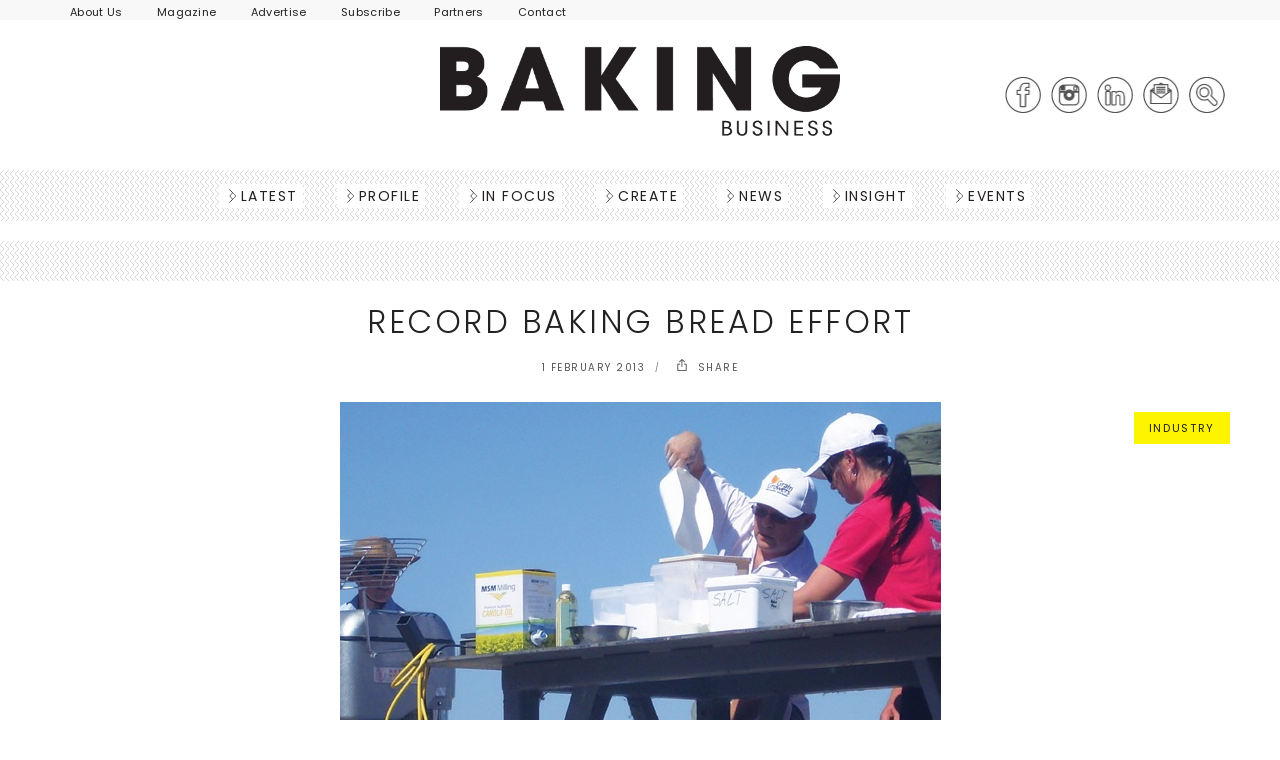

--- FILE ---
content_type: text/html; charset=UTF-8
request_url: https://bakingbusiness.com.au/record-baking-bread-effort/
body_size: 36077
content:
<!DOCTYPE html>
<!--[if IE 6]><html class="ie ie6" lang="en-AU"><![endif]-->
<!--[if IE 7]><html class="ie ie7" lang="en-AU"><![endif]-->
<!--[if IE 8]><html class="ie ie8" lang="en-AU"><![endif]-->
<!--[if IE 9]><html class="ie ie9" lang="en-AU"><![endif]-->
<!--[if !(IE 6) | !(IE 7) | !(IE 8) | !(IE 9)  ]><!-->
<html lang="en-AU">
<!--<![endif]-->

<head>
	
	<!-- *********	PAGE TOOLS	*********  -->

	<meta charset="UTF-8">
<script type="text/javascript">
/* <![CDATA[ */
var gform;gform||(document.addEventListener("gform_main_scripts_loaded",function(){gform.scriptsLoaded=!0}),document.addEventListener("gform/theme/scripts_loaded",function(){gform.themeScriptsLoaded=!0}),window.addEventListener("DOMContentLoaded",function(){gform.domLoaded=!0}),gform={domLoaded:!1,scriptsLoaded:!1,themeScriptsLoaded:!1,isFormEditor:()=>"function"==typeof InitializeEditor,callIfLoaded:function(o){return!(!gform.domLoaded||!gform.scriptsLoaded||!gform.themeScriptsLoaded&&!gform.isFormEditor()||(gform.isFormEditor()&&console.warn("The use of gform.initializeOnLoaded() is deprecated in the form editor context and will be removed in Gravity Forms 3.1."),o(),0))},initializeOnLoaded:function(o){gform.callIfLoaded(o)||(document.addEventListener("gform_main_scripts_loaded",()=>{gform.scriptsLoaded=!0,gform.callIfLoaded(o)}),document.addEventListener("gform/theme/scripts_loaded",()=>{gform.themeScriptsLoaded=!0,gform.callIfLoaded(o)}),window.addEventListener("DOMContentLoaded",()=>{gform.domLoaded=!0,gform.callIfLoaded(o)}))},hooks:{action:{},filter:{}},addAction:function(o,r,e,t){gform.addHook("action",o,r,e,t)},addFilter:function(o,r,e,t){gform.addHook("filter",o,r,e,t)},doAction:function(o){gform.doHook("action",o,arguments)},applyFilters:function(o){return gform.doHook("filter",o,arguments)},removeAction:function(o,r){gform.removeHook("action",o,r)},removeFilter:function(o,r,e){gform.removeHook("filter",o,r,e)},addHook:function(o,r,e,t,n){null==gform.hooks[o][r]&&(gform.hooks[o][r]=[]);var d=gform.hooks[o][r];null==n&&(n=r+"_"+d.length),gform.hooks[o][r].push({tag:n,callable:e,priority:t=null==t?10:t})},doHook:function(r,o,e){var t;if(e=Array.prototype.slice.call(e,1),null!=gform.hooks[r][o]&&((o=gform.hooks[r][o]).sort(function(o,r){return o.priority-r.priority}),o.forEach(function(o){"function"!=typeof(t=o.callable)&&(t=window[t]),"action"==r?t.apply(null,e):e[0]=t.apply(null,e)})),"filter"==r)return e[0]},removeHook:function(o,r,t,n){var e;null!=gform.hooks[o][r]&&(e=(e=gform.hooks[o][r]).filter(function(o,r,e){return!!(null!=n&&n!=o.tag||null!=t&&t!=o.priority)}),gform.hooks[o][r]=e)}});
/* ]]> */
</script>

	<meta name="facebook-domain-verification" content="lh4cduwjlt6kuoyzmy3mij4arw9zwp" />

	<!-- *********	MOBILE TOOLS	*********  -->

	<meta name="viewport" content="width=device-width, user-scalable=no, initial-scale=1, maximum-scale=1">

	<!--[if lt IE 9]>
		<script src="http://html5shim.googlecode.com/svn/trunk/html5.js"></script>
	<![endif]-->

	<!-- *********	WORDPRESS TOOLS	*********  -->

	<link rel="profile" href="https://gmpg.org/xfn/11" />
	<link rel="pingback" href="https://bakingbusiness.com.au/xmlrpc.php" />

	<!-- *********	FAVICON TOOLS	*********  -->

			<link rel="shortcut icon" href="https://bakingbusiness.com.au/wp-content/uploads/2017/09/favicon.ico" />
	
				<link rel="apple-touch-icon-precomposed" sizes="144x144" href="https://bakingbusiness.com.au/wp-content/uploads/2017/09/fav144.png" /> 			<link rel="apple-touch-icon-precomposed" sizes="114x114" href="https://bakingbusiness.com.au/wp-content/uploads/2017/09/fav114.png" /> 			<link rel="apple-touch-icon-precomposed" sizes="72x72" href="https://bakingbusiness.com.au/wp-content/uploads/2017/09/fav72.png" /> 			<link rel="apple-touch-icon-precomposed" sizes="57x57" href="https://bakingbusiness.com.au/wp-content/uploads/2017/09/fav57.png" /> 	<meta name='robots' content='index, follow, max-image-preview:large, max-snippet:-1, max-video-preview:-1' />

	<!-- This site is optimized with the Yoast SEO Premium plugin v26.7 (Yoast SEO v26.7) - https://yoast.com/wordpress/plugins/seo/ -->
	<title>Record Baking Bread Effort - Baking Business</title>
	<link rel="canonical" href="https://bakingbusiness.com.au/record-baking-bread-effort/" />
	<meta property="og:locale" content="en_US" />
	<meta property="og:type" content="article" />
	<meta property="og:title" content="Record Baking Bread Effort" />
	<meta property="og:description" content="GrainGrowers’ bakery consultant Morten Staer has baked in some unusual places. Nonetheless, it was the chance to work his craft on the back of a semi-trailer in a wheat field [&hellip;]" />
	<meta property="og:url" content="https://bakingbusiness.com.au/record-baking-bread-effort/" />
	<meta property="og:site_name" content="Baking Business" />
	<meta property="article:published_time" content="2013-02-01T05:02:32+00:00" />
	<meta property="article:modified_time" content="2019-08-28T06:29:35+00:00" />
	<meta property="og:image" content="https://bakingbusiness.com.au/wp-content/uploads/2019/08/Record-Baking-Bread-Effort.jpg" />
	<meta property="og:image:width" content="601" />
	<meta property="og:image:height" content="433" />
	<meta property="og:image:type" content="image/jpeg" />
	<meta name="author" content="Baking Business" />
	<meta name="twitter:card" content="summary_large_image" />
	<meta name="twitter:label1" content="Written by" />
	<meta name="twitter:data1" content="Baking Business" />
	<meta name="twitter:label2" content="Est. reading time" />
	<meta name="twitter:data2" content="3 minutes" />
	<script type="application/ld+json" class="yoast-schema-graph">{"@context":"https://schema.org","@graph":[{"@type":"Article","@id":"https://bakingbusiness.com.au/record-baking-bread-effort/#article","isPartOf":{"@id":"https://bakingbusiness.com.au/record-baking-bread-effort/"},"author":{"name":"Baking Business","@id":"https://bakingbusiness.com.au/#/schema/person/7f2e28950b1549c2c76b016a664be244"},"headline":"Record Baking Bread Effort","datePublished":"2013-02-01T05:02:32+00:00","dateModified":"2019-08-28T06:29:35+00:00","mainEntityOfPage":{"@id":"https://bakingbusiness.com.au/record-baking-bread-effort/"},"wordCount":540,"commentCount":0,"image":{"@id":"https://bakingbusiness.com.au/record-baking-bread-effort/#primaryimage"},"thumbnailUrl":"https://bakingbusiness.com.au/wp-content/uploads/2019/08/Record-Baking-Bread-Effort.jpg","keywords":["GrainGrowers","Guinness World Record","Morten Staer"],"articleSection":["Industry"],"inLanguage":"en-AU","potentialAction":[{"@type":"CommentAction","name":"Comment","target":["https://bakingbusiness.com.au/record-baking-bread-effort/#respond"]}]},{"@type":"WebPage","@id":"https://bakingbusiness.com.au/record-baking-bread-effort/","url":"https://bakingbusiness.com.au/record-baking-bread-effort/","name":"Record Baking Bread Effort - Baking Business","isPartOf":{"@id":"https://bakingbusiness.com.au/#website"},"primaryImageOfPage":{"@id":"https://bakingbusiness.com.au/record-baking-bread-effort/#primaryimage"},"image":{"@id":"https://bakingbusiness.com.au/record-baking-bread-effort/#primaryimage"},"thumbnailUrl":"https://bakingbusiness.com.au/wp-content/uploads/2019/08/Record-Baking-Bread-Effort.jpg","datePublished":"2013-02-01T05:02:32+00:00","dateModified":"2019-08-28T06:29:35+00:00","author":{"@id":"https://bakingbusiness.com.au/#/schema/person/7f2e28950b1549c2c76b016a664be244"},"breadcrumb":{"@id":"https://bakingbusiness.com.au/record-baking-bread-effort/#breadcrumb"},"inLanguage":"en-AU","potentialAction":[{"@type":"ReadAction","target":["https://bakingbusiness.com.au/record-baking-bread-effort/"]}]},{"@type":"ImageObject","inLanguage":"en-AU","@id":"https://bakingbusiness.com.au/record-baking-bread-effort/#primaryimage","url":"https://bakingbusiness.com.au/wp-content/uploads/2019/08/Record-Baking-Bread-Effort.jpg","contentUrl":"https://bakingbusiness.com.au/wp-content/uploads/2019/08/Record-Baking-Bread-Effort.jpg","width":601,"height":433},{"@type":"BreadcrumbList","@id":"https://bakingbusiness.com.au/record-baking-bread-effort/#breadcrumb","itemListElement":[{"@type":"ListItem","position":1,"name":"Home","item":"https://bakingbusiness.com.au/"},{"@type":"ListItem","position":2,"name":"Record Baking Bread Effort"}]},{"@type":"WebSite","@id":"https://bakingbusiness.com.au/#website","url":"https://bakingbusiness.com.au/","name":"Baking Business","description":"Offers an inside look at the news and views affecting today&#039;s baking industry.","potentialAction":[{"@type":"SearchAction","target":{"@type":"EntryPoint","urlTemplate":"https://bakingbusiness.com.au/?s={search_term_string}"},"query-input":{"@type":"PropertyValueSpecification","valueRequired":true,"valueName":"search_term_string"}}],"inLanguage":"en-AU"},{"@type":"Person","@id":"https://bakingbusiness.com.au/#/schema/person/7f2e28950b1549c2c76b016a664be244","name":"Baking Business","image":{"@type":"ImageObject","inLanguage":"en-AU","@id":"https://bakingbusiness.com.au/#/schema/person/image/","url":"https://secure.gravatar.com/avatar/ffb1552db7225ae3d16407769035de98f9ef84d33886678ae7ed4d5acc997cfc?s=96&d=mm&r=g","contentUrl":"https://secure.gravatar.com/avatar/ffb1552db7225ae3d16407769035de98f9ef84d33886678ae7ed4d5acc997cfc?s=96&d=mm&r=g","caption":"Baking Business"}}]}</script>
	<!-- / Yoast SEO Premium plugin. -->


<link rel='dns-prefetch' href='//www.google.com' />
<link rel='dns-prefetch' href='//fonts.googleapis.com' />
<link rel='preconnect' href='https://fonts.gstatic.com' crossorigin />
<link rel="alternate" type="application/rss+xml" title="Baking Business &raquo; Feed" href="https://bakingbusiness.com.au/feed/" />
<link rel="alternate" type="application/rss+xml" title="Baking Business &raquo; Comments Feed" href="https://bakingbusiness.com.au/comments/feed/" />
<link rel="alternate" type="text/calendar" title="Baking Business &raquo; iCal Feed" href="https://bakingbusiness.com.au/events/?ical=1" />
<link rel="alternate" type="application/rss+xml" title="Baking Business &raquo; Record Baking Bread Effort Comments Feed" href="https://bakingbusiness.com.au/record-baking-bread-effort/feed/" />
<link rel="alternate" title="oEmbed (JSON)" type="application/json+oembed" href="https://bakingbusiness.com.au/wp-json/oembed/1.0/embed?url=https%3A%2F%2Fbakingbusiness.com.au%2Frecord-baking-bread-effort%2F" />
<link rel="alternate" title="oEmbed (XML)" type="text/xml+oembed" href="https://bakingbusiness.com.au/wp-json/oembed/1.0/embed?url=https%3A%2F%2Fbakingbusiness.com.au%2Frecord-baking-bread-effort%2F&#038;format=xml" />
		<!-- This site uses the Google Analytics by MonsterInsights plugin v9.11.1 - Using Analytics tracking - https://www.monsterinsights.com/ -->
							<script src="//www.googletagmanager.com/gtag/js?id=G-JSWTCS6GPK"  data-cfasync="false" data-wpfc-render="false" type="text/javascript" async></script>
			<script data-cfasync="false" data-wpfc-render="false" type="text/javascript">
				var mi_version = '9.11.1';
				var mi_track_user = true;
				var mi_no_track_reason = '';
								var MonsterInsightsDefaultLocations = {"page_location":"https:\/\/bakingbusiness.com.au\/record-baking-bread-effort\/"};
								if ( typeof MonsterInsightsPrivacyGuardFilter === 'function' ) {
					var MonsterInsightsLocations = (typeof MonsterInsightsExcludeQuery === 'object') ? MonsterInsightsPrivacyGuardFilter( MonsterInsightsExcludeQuery ) : MonsterInsightsPrivacyGuardFilter( MonsterInsightsDefaultLocations );
				} else {
					var MonsterInsightsLocations = (typeof MonsterInsightsExcludeQuery === 'object') ? MonsterInsightsExcludeQuery : MonsterInsightsDefaultLocations;
				}

								var disableStrs = [
										'ga-disable-G-JSWTCS6GPK',
									];

				/* Function to detect opted out users */
				function __gtagTrackerIsOptedOut() {
					for (var index = 0; index < disableStrs.length; index++) {
						if (document.cookie.indexOf(disableStrs[index] + '=true') > -1) {
							return true;
						}
					}

					return false;
				}

				/* Disable tracking if the opt-out cookie exists. */
				if (__gtagTrackerIsOptedOut()) {
					for (var index = 0; index < disableStrs.length; index++) {
						window[disableStrs[index]] = true;
					}
				}

				/* Opt-out function */
				function __gtagTrackerOptout() {
					for (var index = 0; index < disableStrs.length; index++) {
						document.cookie = disableStrs[index] + '=true; expires=Thu, 31 Dec 2099 23:59:59 UTC; path=/';
						window[disableStrs[index]] = true;
					}
				}

				if ('undefined' === typeof gaOptout) {
					function gaOptout() {
						__gtagTrackerOptout();
					}
				}
								window.dataLayer = window.dataLayer || [];

				window.MonsterInsightsDualTracker = {
					helpers: {},
					trackers: {},
				};
				if (mi_track_user) {
					function __gtagDataLayer() {
						dataLayer.push(arguments);
					}

					function __gtagTracker(type, name, parameters) {
						if (!parameters) {
							parameters = {};
						}

						if (parameters.send_to) {
							__gtagDataLayer.apply(null, arguments);
							return;
						}

						if (type === 'event') {
														parameters.send_to = monsterinsights_frontend.v4_id;
							var hookName = name;
							if (typeof parameters['event_category'] !== 'undefined') {
								hookName = parameters['event_category'] + ':' + name;
							}

							if (typeof MonsterInsightsDualTracker.trackers[hookName] !== 'undefined') {
								MonsterInsightsDualTracker.trackers[hookName](parameters);
							} else {
								__gtagDataLayer('event', name, parameters);
							}
							
						} else {
							__gtagDataLayer.apply(null, arguments);
						}
					}

					__gtagTracker('js', new Date());
					__gtagTracker('set', {
						'developer_id.dZGIzZG': true,
											});
					if ( MonsterInsightsLocations.page_location ) {
						__gtagTracker('set', MonsterInsightsLocations);
					}
										__gtagTracker('config', 'G-JSWTCS6GPK', {"forceSSL":"true","link_attribution":"true"} );
										window.gtag = __gtagTracker;										(function () {
						/* https://developers.google.com/analytics/devguides/collection/analyticsjs/ */
						/* ga and __gaTracker compatibility shim. */
						var noopfn = function () {
							return null;
						};
						var newtracker = function () {
							return new Tracker();
						};
						var Tracker = function () {
							return null;
						};
						var p = Tracker.prototype;
						p.get = noopfn;
						p.set = noopfn;
						p.send = function () {
							var args = Array.prototype.slice.call(arguments);
							args.unshift('send');
							__gaTracker.apply(null, args);
						};
						var __gaTracker = function () {
							var len = arguments.length;
							if (len === 0) {
								return;
							}
							var f = arguments[len - 1];
							if (typeof f !== 'object' || f === null || typeof f.hitCallback !== 'function') {
								if ('send' === arguments[0]) {
									var hitConverted, hitObject = false, action;
									if ('event' === arguments[1]) {
										if ('undefined' !== typeof arguments[3]) {
											hitObject = {
												'eventAction': arguments[3],
												'eventCategory': arguments[2],
												'eventLabel': arguments[4],
												'value': arguments[5] ? arguments[5] : 1,
											}
										}
									}
									if ('pageview' === arguments[1]) {
										if ('undefined' !== typeof arguments[2]) {
											hitObject = {
												'eventAction': 'page_view',
												'page_path': arguments[2],
											}
										}
									}
									if (typeof arguments[2] === 'object') {
										hitObject = arguments[2];
									}
									if (typeof arguments[5] === 'object') {
										Object.assign(hitObject, arguments[5]);
									}
									if ('undefined' !== typeof arguments[1].hitType) {
										hitObject = arguments[1];
										if ('pageview' === hitObject.hitType) {
											hitObject.eventAction = 'page_view';
										}
									}
									if (hitObject) {
										action = 'timing' === arguments[1].hitType ? 'timing_complete' : hitObject.eventAction;
										hitConverted = mapArgs(hitObject);
										__gtagTracker('event', action, hitConverted);
									}
								}
								return;
							}

							function mapArgs(args) {
								var arg, hit = {};
								var gaMap = {
									'eventCategory': 'event_category',
									'eventAction': 'event_action',
									'eventLabel': 'event_label',
									'eventValue': 'event_value',
									'nonInteraction': 'non_interaction',
									'timingCategory': 'event_category',
									'timingVar': 'name',
									'timingValue': 'value',
									'timingLabel': 'event_label',
									'page': 'page_path',
									'location': 'page_location',
									'title': 'page_title',
									'referrer' : 'page_referrer',
								};
								for (arg in args) {
																		if (!(!args.hasOwnProperty(arg) || !gaMap.hasOwnProperty(arg))) {
										hit[gaMap[arg]] = args[arg];
									} else {
										hit[arg] = args[arg];
									}
								}
								return hit;
							}

							try {
								f.hitCallback();
							} catch (ex) {
							}
						};
						__gaTracker.create = newtracker;
						__gaTracker.getByName = newtracker;
						__gaTracker.getAll = function () {
							return [];
						};
						__gaTracker.remove = noopfn;
						__gaTracker.loaded = true;
						window['__gaTracker'] = __gaTracker;
					})();
									} else {
										console.log("");
					(function () {
						function __gtagTracker() {
							return null;
						}

						window['__gtagTracker'] = __gtagTracker;
						window['gtag'] = __gtagTracker;
					})();
									}
			</script>
							<!-- / Google Analytics by MonsterInsights -->
		<style id='wp-img-auto-sizes-contain-inline-css' type='text/css'>
img:is([sizes=auto i],[sizes^="auto," i]){contain-intrinsic-size:3000px 1500px}
/*# sourceURL=wp-img-auto-sizes-contain-inline-css */
</style>
<link rel='stylesheet' id='tribe-events-pro-mini-calendar-block-styles-css' href='https://bakingbusiness.com.au/wp-content/plugins/events-calendar-pro/build/css/tribe-events-pro-mini-calendar-block.css?ver=7.7.12' type='text/css' media='all' />
<link rel='stylesheet' id='sbi_styles-css' href='https://bakingbusiness.com.au/wp-content/plugins/instagram-feed/css/sbi-styles.min.css?ver=6.10.0' type='text/css' media='all' />
<style id='wp-emoji-styles-inline-css' type='text/css'>

	img.wp-smiley, img.emoji {
		display: inline !important;
		border: none !important;
		box-shadow: none !important;
		height: 1em !important;
		width: 1em !important;
		margin: 0 0.07em !important;
		vertical-align: -0.1em !important;
		background: none !important;
		padding: 0 !important;
	}
/*# sourceURL=wp-emoji-styles-inline-css */
</style>
<link rel='stylesheet' id='wp-block-library-css' href='https://bakingbusiness.com.au/wp-includes/css/dist/block-library/style.min.css?ver=6.9' type='text/css' media='all' />
<style id='global-styles-inline-css' type='text/css'>
:root{--wp--preset--aspect-ratio--square: 1;--wp--preset--aspect-ratio--4-3: 4/3;--wp--preset--aspect-ratio--3-4: 3/4;--wp--preset--aspect-ratio--3-2: 3/2;--wp--preset--aspect-ratio--2-3: 2/3;--wp--preset--aspect-ratio--16-9: 16/9;--wp--preset--aspect-ratio--9-16: 9/16;--wp--preset--color--black: #000000;--wp--preset--color--cyan-bluish-gray: #abb8c3;--wp--preset--color--white: #ffffff;--wp--preset--color--pale-pink: #f78da7;--wp--preset--color--vivid-red: #cf2e2e;--wp--preset--color--luminous-vivid-orange: #ff6900;--wp--preset--color--luminous-vivid-amber: #fcb900;--wp--preset--color--light-green-cyan: #7bdcb5;--wp--preset--color--vivid-green-cyan: #00d084;--wp--preset--color--pale-cyan-blue: #8ed1fc;--wp--preset--color--vivid-cyan-blue: #0693e3;--wp--preset--color--vivid-purple: #9b51e0;--wp--preset--gradient--vivid-cyan-blue-to-vivid-purple: linear-gradient(135deg,rgb(6,147,227) 0%,rgb(155,81,224) 100%);--wp--preset--gradient--light-green-cyan-to-vivid-green-cyan: linear-gradient(135deg,rgb(122,220,180) 0%,rgb(0,208,130) 100%);--wp--preset--gradient--luminous-vivid-amber-to-luminous-vivid-orange: linear-gradient(135deg,rgb(252,185,0) 0%,rgb(255,105,0) 100%);--wp--preset--gradient--luminous-vivid-orange-to-vivid-red: linear-gradient(135deg,rgb(255,105,0) 0%,rgb(207,46,46) 100%);--wp--preset--gradient--very-light-gray-to-cyan-bluish-gray: linear-gradient(135deg,rgb(238,238,238) 0%,rgb(169,184,195) 100%);--wp--preset--gradient--cool-to-warm-spectrum: linear-gradient(135deg,rgb(74,234,220) 0%,rgb(151,120,209) 20%,rgb(207,42,186) 40%,rgb(238,44,130) 60%,rgb(251,105,98) 80%,rgb(254,248,76) 100%);--wp--preset--gradient--blush-light-purple: linear-gradient(135deg,rgb(255,206,236) 0%,rgb(152,150,240) 100%);--wp--preset--gradient--blush-bordeaux: linear-gradient(135deg,rgb(254,205,165) 0%,rgb(254,45,45) 50%,rgb(107,0,62) 100%);--wp--preset--gradient--luminous-dusk: linear-gradient(135deg,rgb(255,203,112) 0%,rgb(199,81,192) 50%,rgb(65,88,208) 100%);--wp--preset--gradient--pale-ocean: linear-gradient(135deg,rgb(255,245,203) 0%,rgb(182,227,212) 50%,rgb(51,167,181) 100%);--wp--preset--gradient--electric-grass: linear-gradient(135deg,rgb(202,248,128) 0%,rgb(113,206,126) 100%);--wp--preset--gradient--midnight: linear-gradient(135deg,rgb(2,3,129) 0%,rgb(40,116,252) 100%);--wp--preset--font-size--small: 13px;--wp--preset--font-size--medium: 20px;--wp--preset--font-size--large: 36px;--wp--preset--font-size--x-large: 42px;--wp--preset--spacing--20: 0.44rem;--wp--preset--spacing--30: 0.67rem;--wp--preset--spacing--40: 1rem;--wp--preset--spacing--50: 1.5rem;--wp--preset--spacing--60: 2.25rem;--wp--preset--spacing--70: 3.38rem;--wp--preset--spacing--80: 5.06rem;--wp--preset--shadow--natural: 6px 6px 9px rgba(0, 0, 0, 0.2);--wp--preset--shadow--deep: 12px 12px 50px rgba(0, 0, 0, 0.4);--wp--preset--shadow--sharp: 6px 6px 0px rgba(0, 0, 0, 0.2);--wp--preset--shadow--outlined: 6px 6px 0px -3px rgb(255, 255, 255), 6px 6px rgb(0, 0, 0);--wp--preset--shadow--crisp: 6px 6px 0px rgb(0, 0, 0);}:where(.is-layout-flex){gap: 0.5em;}:where(.is-layout-grid){gap: 0.5em;}body .is-layout-flex{display: flex;}.is-layout-flex{flex-wrap: wrap;align-items: center;}.is-layout-flex > :is(*, div){margin: 0;}body .is-layout-grid{display: grid;}.is-layout-grid > :is(*, div){margin: 0;}:where(.wp-block-columns.is-layout-flex){gap: 2em;}:where(.wp-block-columns.is-layout-grid){gap: 2em;}:where(.wp-block-post-template.is-layout-flex){gap: 1.25em;}:where(.wp-block-post-template.is-layout-grid){gap: 1.25em;}.has-black-color{color: var(--wp--preset--color--black) !important;}.has-cyan-bluish-gray-color{color: var(--wp--preset--color--cyan-bluish-gray) !important;}.has-white-color{color: var(--wp--preset--color--white) !important;}.has-pale-pink-color{color: var(--wp--preset--color--pale-pink) !important;}.has-vivid-red-color{color: var(--wp--preset--color--vivid-red) !important;}.has-luminous-vivid-orange-color{color: var(--wp--preset--color--luminous-vivid-orange) !important;}.has-luminous-vivid-amber-color{color: var(--wp--preset--color--luminous-vivid-amber) !important;}.has-light-green-cyan-color{color: var(--wp--preset--color--light-green-cyan) !important;}.has-vivid-green-cyan-color{color: var(--wp--preset--color--vivid-green-cyan) !important;}.has-pale-cyan-blue-color{color: var(--wp--preset--color--pale-cyan-blue) !important;}.has-vivid-cyan-blue-color{color: var(--wp--preset--color--vivid-cyan-blue) !important;}.has-vivid-purple-color{color: var(--wp--preset--color--vivid-purple) !important;}.has-black-background-color{background-color: var(--wp--preset--color--black) !important;}.has-cyan-bluish-gray-background-color{background-color: var(--wp--preset--color--cyan-bluish-gray) !important;}.has-white-background-color{background-color: var(--wp--preset--color--white) !important;}.has-pale-pink-background-color{background-color: var(--wp--preset--color--pale-pink) !important;}.has-vivid-red-background-color{background-color: var(--wp--preset--color--vivid-red) !important;}.has-luminous-vivid-orange-background-color{background-color: var(--wp--preset--color--luminous-vivid-orange) !important;}.has-luminous-vivid-amber-background-color{background-color: var(--wp--preset--color--luminous-vivid-amber) !important;}.has-light-green-cyan-background-color{background-color: var(--wp--preset--color--light-green-cyan) !important;}.has-vivid-green-cyan-background-color{background-color: var(--wp--preset--color--vivid-green-cyan) !important;}.has-pale-cyan-blue-background-color{background-color: var(--wp--preset--color--pale-cyan-blue) !important;}.has-vivid-cyan-blue-background-color{background-color: var(--wp--preset--color--vivid-cyan-blue) !important;}.has-vivid-purple-background-color{background-color: var(--wp--preset--color--vivid-purple) !important;}.has-black-border-color{border-color: var(--wp--preset--color--black) !important;}.has-cyan-bluish-gray-border-color{border-color: var(--wp--preset--color--cyan-bluish-gray) !important;}.has-white-border-color{border-color: var(--wp--preset--color--white) !important;}.has-pale-pink-border-color{border-color: var(--wp--preset--color--pale-pink) !important;}.has-vivid-red-border-color{border-color: var(--wp--preset--color--vivid-red) !important;}.has-luminous-vivid-orange-border-color{border-color: var(--wp--preset--color--luminous-vivid-orange) !important;}.has-luminous-vivid-amber-border-color{border-color: var(--wp--preset--color--luminous-vivid-amber) !important;}.has-light-green-cyan-border-color{border-color: var(--wp--preset--color--light-green-cyan) !important;}.has-vivid-green-cyan-border-color{border-color: var(--wp--preset--color--vivid-green-cyan) !important;}.has-pale-cyan-blue-border-color{border-color: var(--wp--preset--color--pale-cyan-blue) !important;}.has-vivid-cyan-blue-border-color{border-color: var(--wp--preset--color--vivid-cyan-blue) !important;}.has-vivid-purple-border-color{border-color: var(--wp--preset--color--vivid-purple) !important;}.has-vivid-cyan-blue-to-vivid-purple-gradient-background{background: var(--wp--preset--gradient--vivid-cyan-blue-to-vivid-purple) !important;}.has-light-green-cyan-to-vivid-green-cyan-gradient-background{background: var(--wp--preset--gradient--light-green-cyan-to-vivid-green-cyan) !important;}.has-luminous-vivid-amber-to-luminous-vivid-orange-gradient-background{background: var(--wp--preset--gradient--luminous-vivid-amber-to-luminous-vivid-orange) !important;}.has-luminous-vivid-orange-to-vivid-red-gradient-background{background: var(--wp--preset--gradient--luminous-vivid-orange-to-vivid-red) !important;}.has-very-light-gray-to-cyan-bluish-gray-gradient-background{background: var(--wp--preset--gradient--very-light-gray-to-cyan-bluish-gray) !important;}.has-cool-to-warm-spectrum-gradient-background{background: var(--wp--preset--gradient--cool-to-warm-spectrum) !important;}.has-blush-light-purple-gradient-background{background: var(--wp--preset--gradient--blush-light-purple) !important;}.has-blush-bordeaux-gradient-background{background: var(--wp--preset--gradient--blush-bordeaux) !important;}.has-luminous-dusk-gradient-background{background: var(--wp--preset--gradient--luminous-dusk) !important;}.has-pale-ocean-gradient-background{background: var(--wp--preset--gradient--pale-ocean) !important;}.has-electric-grass-gradient-background{background: var(--wp--preset--gradient--electric-grass) !important;}.has-midnight-gradient-background{background: var(--wp--preset--gradient--midnight) !important;}.has-small-font-size{font-size: var(--wp--preset--font-size--small) !important;}.has-medium-font-size{font-size: var(--wp--preset--font-size--medium) !important;}.has-large-font-size{font-size: var(--wp--preset--font-size--large) !important;}.has-x-large-font-size{font-size: var(--wp--preset--font-size--x-large) !important;}
/*# sourceURL=global-styles-inline-css */
</style>

<style id='classic-theme-styles-inline-css' type='text/css'>
/*! This file is auto-generated */
.wp-block-button__link{color:#fff;background-color:#32373c;border-radius:9999px;box-shadow:none;text-decoration:none;padding:calc(.667em + 2px) calc(1.333em + 2px);font-size:1.125em}.wp-block-file__button{background:#32373c;color:#fff;text-decoration:none}
/*# sourceURL=/wp-includes/css/classic-themes.min.css */
</style>
<link rel='stylesheet' id='wp-components-css' href='https://bakingbusiness.com.au/wp-includes/css/dist/components/style.min.css?ver=6.9' type='text/css' media='all' />
<link rel='stylesheet' id='wp-preferences-css' href='https://bakingbusiness.com.au/wp-includes/css/dist/preferences/style.min.css?ver=6.9' type='text/css' media='all' />
<link rel='stylesheet' id='wp-block-editor-css' href='https://bakingbusiness.com.au/wp-includes/css/dist/block-editor/style.min.css?ver=6.9' type='text/css' media='all' />
<link rel='stylesheet' id='popup-maker-block-library-style-css' href='https://bakingbusiness.com.au/wp-content/plugins/popup-maker/dist/packages/block-library-style.css?ver=dbea705cfafe089d65f1' type='text/css' media='all' />
<link rel='stylesheet' id='pdfprnt_frontend-css' href='https://bakingbusiness.com.au/wp-content/plugins/pdf-print/css/frontend.css?ver=2.4.5' type='text/css' media='all' />
<link rel='stylesheet' id='searchandfilter-css' href='https://bakingbusiness.com.au/wp-content/plugins/search-filter/style.css?ver=1' type='text/css' media='all' />
<link rel='stylesheet' id='real-time-validation-plugin-styles-css' href='https://bakingbusiness.com.au/wp-content/plugins/real-time-validation-for-gravity-forms/public/assets/css/public.css?ver=1.7.0' type='text/css' media='all' />
<link rel='stylesheet' id='bootstrap-css' href='https://bakingbusiness.com.au/wp-content/themes/artmag/css/bootstrap.min.css?ver=1' type='text/css' media='all' />
<link rel='stylesheet' id='owl-carousel-css' href='https://bakingbusiness.com.au/wp-content/themes/artmag/css/owl.carousel.css?ver=1' type='text/css' media='all' />
<link rel='stylesheet' id='slicknav-css' href='https://bakingbusiness.com.au/wp-content/themes/artmag/css/slicknav.css?ver=1' type='text/css' media='all' />
<link rel='stylesheet' id='main-css' href='https://bakingbusiness.com.au/wp-content/themes/baking-business/style.css?ver=6.9' type='text/css' media='all' />
<link rel='stylesheet' id='responsive-css' href='https://bakingbusiness.com.au/wp-content/themes/artmag/css/artmag-responsive.css?ver=1' type='text/css' media='all' />
<link rel='stylesheet' id='upw_theme_standard-css' href='https://bakingbusiness.com.au/wp-content/plugins/ultimate-posts-widget/css/upw-theme-standard.min.css?ver=6.9' type='text/css' media='all' />
<link rel='stylesheet' id='gforms_reset_css-css' href='https://bakingbusiness.com.au/wp-content/plugins/gravityforms/legacy/css/formreset.min.css?ver=2.9.25' type='text/css' media='all' />
<link rel='stylesheet' id='gforms_formsmain_css-css' href='https://bakingbusiness.com.au/wp-content/plugins/gravityforms/legacy/css/formsmain.min.css?ver=2.9.25' type='text/css' media='all' />
<link rel='stylesheet' id='gforms_ready_class_css-css' href='https://bakingbusiness.com.au/wp-content/plugins/gravityforms/legacy/css/readyclass.min.css?ver=2.9.25' type='text/css' media='all' />
<link rel='stylesheet' id='gforms_browsers_css-css' href='https://bakingbusiness.com.au/wp-content/plugins/gravityforms/legacy/css/browsers.min.css?ver=2.9.25' type='text/css' media='all' />
<link rel='stylesheet' id='popup-maker-site-css' href='//bakingbusiness.com.au/wp-content/uploads/pum/pum-site-styles.css?generated=1755564555&#038;ver=1.21.5' type='text/css' media='all' />
<link rel="preload" as="style" href="https://fonts.googleapis.com/css?family=Poppins:100,200,300,400,500,600,700,800,900,100italic,200italic,300italic,400italic,500italic,600italic,700italic,800italic,900italic%7CPT%20Serif:400&#038;subset=latin&#038;display=swap&#038;ver=1721084147" /><link rel="stylesheet" href="https://fonts.googleapis.com/css?family=Poppins:100,200,300,400,500,600,700,800,900,100italic,200italic,300italic,400italic,500italic,600italic,700italic,800italic,900italic%7CPT%20Serif:400&#038;subset=latin&#038;display=swap&#038;ver=1721084147" media="print" onload="this.media='all'"><noscript><link rel="stylesheet" href="https://fonts.googleapis.com/css?family=Poppins:100,200,300,400,500,600,700,800,900,100italic,200italic,300italic,400italic,500italic,600italic,700italic,800italic,900italic%7CPT%20Serif:400&#038;subset=latin&#038;display=swap&#038;ver=1721084147" /></noscript><script type="text/javascript" src="https://bakingbusiness.com.au/wp-content/plugins/google-analytics-for-wordpress/assets/js/frontend-gtag.min.js?ver=9.11.1" id="monsterinsights-frontend-script-js" async="async" data-wp-strategy="async"></script>
<script data-cfasync="false" data-wpfc-render="false" type="text/javascript" id='monsterinsights-frontend-script-js-extra'>/* <![CDATA[ */
var monsterinsights_frontend = {"js_events_tracking":"true","download_extensions":"doc,pdf,ppt,zip,xls,docx,pptx,xlsx","inbound_paths":"[{\"path\":\"\\\/go\\\/\",\"label\":\"affiliate\"},{\"path\":\"\\\/recommend\\\/\",\"label\":\"affiliate\"}]","home_url":"https:\/\/bakingbusiness.com.au","hash_tracking":"false","v4_id":"G-JSWTCS6GPK"};/* ]]> */
</script>
<script type="text/javascript" src="https://bakingbusiness.com.au/wp-includes/js/jquery/jquery.min.js?ver=3.7.1" id="jquery-core-js"></script>
<script type="text/javascript" src="https://bakingbusiness.com.au/wp-includes/js/jquery/jquery-migrate.min.js?ver=3.4.1" id="jquery-migrate-js"></script>
<script type="text/javascript" src="https://bakingbusiness.com.au/wp-content/plugins/real-time-validation-for-gravity-forms/public/assets/js/livevalidation_standalone.js?ver=1.7.0" id="real-time-validation-live-validation-js"></script>
<script type="text/javascript" src="https://bakingbusiness.com.au/wp-content/plugins/real-time-validation-for-gravity-forms/public/assets/js/public.js?ver=1.7.0" id="real-time-validation-plugin-script-js"></script>
<script type="text/javascript" src="https://bakingbusiness.com.au/wp-content/plugins/real-time-validation-for-gravity-forms/public/assets/js/default_validation.js?ver=1.7.0" id="real-time-validation-plugin-defaiult-skin-js-js"></script>
<script type="text/javascript" src="https://bakingbusiness.com.au/wp-content/themes/artmag/js/modernizr-2.6.2-respond-1.1.0.min.js?ver=6.9" id="modernizr-js"></script>
<script type="text/javascript" defer='defer' src="https://bakingbusiness.com.au/wp-content/plugins/gravityforms/js/jquery.json.min.js?ver=2.9.25" id="gform_json-js"></script>
<script type="text/javascript" id="gform_gravityforms-js-extra">
/* <![CDATA[ */
var gf_legacy = {"is_legacy":"1"};
var gf_global = {"gf_currency_config":{"name":"Australian Dollar","symbol_left":"$","symbol_right":"","symbol_padding":" ","thousand_separator":",","decimal_separator":".","decimals":2,"code":"AUD"},"base_url":"https://bakingbusiness.com.au/wp-content/plugins/gravityforms","number_formats":[],"spinnerUrl":"https://bakingbusiness.com.au/wp-content/plugins/gravityforms/images/spinner.svg","version_hash":"c09ad7d26c83ad06ef22bbc34812e227","strings":{"newRowAdded":"New row added.","rowRemoved":"Row removed","formSaved":"The form has been saved.  The content contains the link to return and complete the form."}};
var gf_legacy = {"is_legacy":"1"};
var gf_global = {"gf_currency_config":{"name":"Australian Dollar","symbol_left":"$","symbol_right":"","symbol_padding":" ","thousand_separator":",","decimal_separator":".","decimals":2,"code":"AUD"},"base_url":"https://bakingbusiness.com.au/wp-content/plugins/gravityforms","number_formats":[],"spinnerUrl":"https://bakingbusiness.com.au/wp-content/plugins/gravityforms/images/spinner.svg","version_hash":"c09ad7d26c83ad06ef22bbc34812e227","strings":{"newRowAdded":"New row added.","rowRemoved":"Row removed","formSaved":"The form has been saved.  The content contains the link to return and complete the form."}};
var gform_i18n = {"datepicker":{"days":{"monday":"Mo","tuesday":"Tu","wednesday":"We","thursday":"Th","friday":"Fr","saturday":"Sa","sunday":"Su"},"months":{"january":"January","february":"February","march":"March","april":"April","may":"May","june":"June","july":"July","august":"August","september":"September","october":"October","november":"November","december":"December"},"firstDay":1,"iconText":"Select date"}};
var gf_legacy_multi = {"3":"1"};
var gform_gravityforms = {"strings":{"invalid_file_extension":"This type of file is not allowed. Must be one of the following:","delete_file":"Delete this file","in_progress":"in progress","file_exceeds_limit":"File exceeds size limit","illegal_extension":"This type of file is not allowed.","max_reached":"Maximum number of files reached","unknown_error":"There was a problem while saving the file on the server","currently_uploading":"Please wait for the uploading to complete","cancel":"Cancel","cancel_upload":"Cancel this upload","cancelled":"Cancelled","error":"Error","message":"Message"},"vars":{"images_url":"https://bakingbusiness.com.au/wp-content/plugins/gravityforms/images"}};
//# sourceURL=gform_gravityforms-js-extra
/* ]]> */
</script>
<script type="text/javascript" defer='defer' src="https://bakingbusiness.com.au/wp-content/plugins/gravityforms/js/gravityforms.min.js?ver=2.9.25" id="gform_gravityforms-js"></script>
<script type="text/javascript" defer='defer' src="https://www.google.com/recaptcha/api.js?hl=en&amp;ver=6.9#038;render=explicit" id="gform_recaptcha-js"></script>
<script type="text/javascript" src="https://bakingbusiness.com.au/wp-includes/js/plupload/moxie.min.js?ver=1.3.5.1" id="moxiejs-js"></script>
<script type="text/javascript" src="https://bakingbusiness.com.au/wp-includes/js/plupload/plupload.min.js?ver=2.1.9" id="plupload-js"></script>
<script type="text/javascript" defer='defer' src="https://bakingbusiness.com.au/wp-content/plugins/gravityforms/assets/js/dist/utils.min.js?ver=48a3755090e76a154853db28fc254681" id="gform_gravityforms_utils-js"></script>
<script></script><link rel="https://api.w.org/" href="https://bakingbusiness.com.au/wp-json/" /><link rel="alternate" title="JSON" type="application/json" href="https://bakingbusiness.com.au/wp-json/wp/v2/posts/7101" /><link rel="EditURI" type="application/rsd+xml" title="RSD" href="https://bakingbusiness.com.au/xmlrpc.php?rsd" />
<meta name="generator" content="WordPress 6.9" />
<link rel='shortlink' href='https://bakingbusiness.com.au/?p=7101' />
<meta name="generator" content="Redux 4.5.10" /><script type="text/javascript">//<![CDATA[
  function external_links_in_new_windows_loop() {
    if (!document.links) {
      document.links = document.getElementsByTagName('a');
    }
    var change_link = false;
    var force = '';
    var ignore = '';

    for (var t=0; t<document.links.length; t++) {
      var all_links = document.links[t];
      change_link = false;
      
      if(document.links[t].hasAttribute('onClick') == false) {
        // forced if the address starts with http (or also https), but does not link to the current domain
        if(all_links.href.search(/^http/) != -1 && all_links.href.search('bakingbusiness.com.au') == -1 && all_links.href.search(/^#/) == -1) {
          // console.log('Changed ' + all_links.href);
          change_link = true;
        }
          
        if(force != '' && all_links.href.search(force) != -1) {
          // forced
          // console.log('force ' + all_links.href);
          change_link = true;
        }
        
        if(ignore != '' && all_links.href.search(ignore) != -1) {
          // console.log('ignore ' + all_links.href);
          // ignored
          change_link = false;
        }

        if(change_link == true) {
          // console.log('Changed ' + all_links.href);
          document.links[t].setAttribute('onClick', 'javascript:window.open(\'' + all_links.href.replace(/'/g, '') + '\', \'_blank\', \'noopener\'); return false;');
          document.links[t].removeAttribute('target');
        }
      }
    }
  }
  
  // Load
  function external_links_in_new_windows_load(func)
  {  
    var oldonload = window.onload;
    if (typeof window.onload != 'function'){
      window.onload = func;
    } else {
      window.onload = function(){
        oldonload();
        func();
      }
    }
  }

  external_links_in_new_windows_load(external_links_in_new_windows_loop);
  //]]></script>

<!-- Stream WordPress user activity plugin v4.1.1 -->
<meta name="tec-api-version" content="v1"><meta name="tec-api-origin" content="https://bakingbusiness.com.au"><link rel="alternate" href="https://bakingbusiness.com.au/wp-json/tribe/events/v1/" /><style type="text/css">



/*-----------------------------------------------------------------------------------*/
/*  Main Color
/*-----------------------------------------------------------------------------------*/

cite,
kbd,
.main-menu ul li.current-menu-item a,
.active-color,
.newsletter-left label h6,
.main-menu ul li.current-menu-item a, .reading-text, .newsletter-left h6 label, .reading-progress-bar,#mega-menu-wrap-main-menu li.mega-current-menu-item > a, #mega-menu-wrap-main-menu ul.mega-menu li:hover > a,#add_payment_method .wc-proceed-to-checkout a.checkout-button, .woocommerce-cart .wc-proceed-to-checkout a.checkout-button, .woocommerce-checkout .wc-proceed-to-checkout a.checkout-button,.form-row.place-order input.button{
background: #FFF400 !important;
}

#mega-menu-wrap-main-menu #mega-menu-main-menu > li.mega-menu-megamenu > ul.mega-sub-menu, #mega-menu-wrap-main-menu #mega-menu-main-menu > li.mega-menu-flyout ul.mega-sub-menu,.mini-menu ul{
  border-top: 3px solid #FFF400;
}

.tabbed-area .tab_title.active a{
  border-bottom: 3px solid #FFF400;
}

#mega-menu-wrap-main-menu #mega-menu-main-menu > li.mega-menu-megamenu > ul.mega-sub-menu:before, #mega-menu-wrap-main-menu #mega-menu-main-menu > li.mega-menu-flyout ul.mega-sub-menu:before {
  border-color: transparent transparent #FFF400 transparent;
}

.center-bottom-line h1{
	border-color: #FFF400;
}

.post-text a.addbackground{
  background: #FFF400}

.post-text a.addbackground{
  color: #222222}

.bottom-footer{
    background: #231f20}




.mOver-list li:hover .read-more-mo a:hover{
  -webkit-box-shadow: 2px 2px 0px 0px rgba(255,244,0,1);
  -moz-box-shadow: 2px 2px 0px 0px rgba(255,244,0,1);
  box-shadow: 2px 2px 0px 0px rgba(255,244,0,1);
}


.social-links ul li a:hover,
input[type="submit"],
.newsletter-right input[type="submit"],
.read-more.button,
.pagination ul li.active{
	-webkit-box-shadow: 2px 2px 0px 0px rgba(255,244,0,1) !important;
    -moz-box-shadow: 2px 2px 0px 0px rgba(255,244,0,1) !important;
    box-shadow: 2px 2px 0px 0px rgba(255,244,0,1) !important;
}

/*-----------------------------------------------------------------------------------*/
/*  Header Background
/*-----------------------------------------------------------------------------------*/


.main-menu{
    background: url(https://bakingbusiness.com.au/wp-content/themes/artmag/images/pattern.png);
    background-repeat: repeat;
}


.social-links ul li a:hover, input[type=&quot;submit&quot;], .newsletter-right input[type=&quot;submit&quot;], .read-more.button, .pagination ul li.active { box-shadow: none !important;}
.post-text h3 { text-transform: uppercase; font-weight: 300;}
.clear { clear:both;}
.post-text ol { font-style: normal !important;}
h1.vc_custom_heading { font-weight: 300; text-transform: uppercase;}
body.page .vc_row p { padding-bottom: 15px;}

.vc_row p { margin-bottom: 30px;}
.vc_row h3 { margin-top: 0px;}
.vc_row h3 em { background: #FFF400; padding: 0px 5px; font-style: normal; font-size: 18px;}
.recipes-totaloption h4 { font-weight: 700;}
.recipes-totaloption p { margin-bottom: 0px;}

h4, h5 { margin-bottom: 0px !important;}

.results-link a.addbackground {  color: #222222;  background: #FFF400;}

.AdSpeedWP { text-align: center;}

.tribe-events-list .tribe-events-list-event-title { font-family: Poppins; font-size: 26px; font-weight: 300; letter-spacing: 0.0500em;}
.tribe-event-schedule-details { font-family: Poppins; font-size: 12px; color: #555; text-transform: uppercase; font-weight: 400;}
.tribe-events-venue-details { font-family: PT Serif, Serif; letter-spacing: normal; color: #777; font-size: 12px; text-transform: none;}
.tribe-events-list-event-description a.addbackground { padding: 0px 5px; background: #FFF400;}

.home-profile .cat-grid .media-materials .mini-post-cat,
.home-infocus .cat-grid .media-materials .mini-post-cat { margin-bottom: 0px; position: absolute; right: -10px; bottom: 15px;}

#securepay-ui-container { border: 0px !important;}
.securepay-ui-iframe { margin: 0px !important;}

.featured-image-caption { margin-top: 10px;   font-size: 12px; text-align: center; }
.featured-image-caption .featured_caption {padding-bottom: 10px;border-bottom: solid 1px #ccc;}

.sidebar-widget .upw-posts .entry-summary p{ overflow: hidden; text-overflow: ellipsis; display: -webkit-box; -webkit-line-clamp: 2; -webkit-box-orient: vertical;}
.page .sticky_sidebar.vc_col-sm-4 {padding: 0 15px;}

.page-id-25045 .ad-leaderboard-blog { display: none !important;}

.ad-sample .sidebar-widget,
.ad-leaderboard-blog .sidebar-widget,
.blog-post-ad .sidebar-widget { background: none !important; padding: 0px !important; margin-bottom: 0px !important;}

.post-text h2 { font-size: 21px !important; line-height: 32px !important; font-weight: 300 !important; text-transform: uppercase !important;}
.post-text h3 { font-size: 20px !important; text-transform: none !important;}
</style>

<meta name="generator" content="Powered by WPBakery Page Builder - drag and drop page builder for WordPress."/>
		<style type="text/css" id="wp-custom-css">
			.post-text h1, .post-text h2, .post-text h3, .post-text h4, .post-text h5, .post-text h6 {
    margin-bottom: 0px !important;
}
.post-text p {
    padding-bottom: 20px !important;
}
.margint15 {
    margin-top: 0px !important;
}
body.home .margint15 {
    margin-top: 15px !important;
}		</style>
		<style id="artmag_opt-dynamic-css" title="dynamic-css" class="redux-options-output">h1#comments,.big-title h1,.newsletter-left input,.logo-text h1{font-family:Poppins;font-weight:400;}body{font-family:"PT Serif";line-height:28px;font-weight:400;font-style:normal;color:#6d6e70;font-size:16px;}h1,h2,h3,h4,h5,h6,.blog-tagline,.instagram-bar-subtitle, #top-menu ul li a, .tooltip-inner,#footer-menu ul li a, .slicknav_btn .slicknav_menutxt, .mOver-list li a, .mOver-mobile .mOver-mobile-title, .post-element,#calendar_wrap thead,#calendar_wrap caption, tfoot,.sidebar-widget .searchform input[type="text"],input[type="text"],.scrollup, .tab-content h4 a,
.woocommerce .woocommerce-breadcrumb,
.woocommerce .woocommerce-breadcrumb a,
.woocommerce ul.products li.product .onsale,
.entry-summary .single-shop-description,
.woocommerce div.product form.cart .button,
.woocommerce-error, .woocommerce-info, .woocommerce-message,
.woocommerce #respond input#submit, .woocommerce a.button, .woocommerce button.button, .woocommerce input.button,
.woocommerce div.product .woocommerce-tabs ul.tabs li a,
.woocommerce-Tabs-panel--description,
.woocommerce-Reviews .comment-form-rating,
.woocommerce-Reviews p.comment-form-author,
.woocommerce-Reviews p.comment-form-comment,
.woocommerce-Reviews p.comment-form-email,
.woocommerce div.product form.cart .variations td, .woocommerce div.product form.cart .variations th,
.woocommerce nav.woocommerce-pagination ul li a,
.woocommerce table.shop_table thead tr th,
.cart_item .product-name a,
.cart_item,
.page-numbers,
.cart_totals,
#add_payment_method .wc-proceed-to-checkout a.checkout-button, .woocommerce-cart .wc-proceed-to-checkout a.checkout-button, .woocommerce-checkout .wc-proceed-to-checkout a.checkout-button,
 .woocommerce .checkout_coupon input.button,
 .form-row.place-order input.button,
 .woocommerce-thankyou-order-received,
 .widget_shopping_cart_content p.total,
 .woocommerce .product_list_widget .product-title,
.woocommerce ul.product_list_widget li a,
 .order_item,
 .shop-section .shop-link a,
 .wc-bacs-bank-details-heading{font-family:Poppins;}nav#main-menu ul li a, .reading-text, #mega-menu-wrap-main-menu #mega-menu-main-menu a{font-family:Poppins;letter-spacing:1.5px;font-weight:400;font-style:normal;color:#231f20;font-size:14px;}</style><noscript><style> .wpb_animate_when_almost_visible { opacity: 1; }</style></noscript></head>

<body class="wp-singular post-template-default single single-post postid-7101 single-format-standard wp-theme-artmag wp-child-theme-baking-business tribe-no-js wpb-js-composer js-comp-ver-7.8 vc_responsive">

				<div class="topbar clearfix">
		<div class="container">
			<div class="row">
				<div class="col-lg-12 col-sm-12">
				<div class="menu-topbar-menu-container"><ul id="menu-topbar-menu" class="menu"><li id="menu-item-21792" class="menu-item menu-item-type-post_type menu-item-object-page menu-item-21792"><a href="https://bakingbusiness.com.au/about-us/">About Us</a></li>
<li id="menu-item-21793" class="menu-item menu-item-type-post_type menu-item-object-page menu-item-21793"><a href="https://bakingbusiness.com.au/magazine/">Magazine</a></li>
<li id="menu-item-21794" class="menu-item menu-item-type-post_type menu-item-object-page menu-item-21794"><a href="https://bakingbusiness.com.au/media-kit/">Advertise</a></li>
<li id="menu-item-22099" class="menu-item menu-item-type-post_type menu-item-object-page menu-item-22099"><a href="https://bakingbusiness.com.au/subscribe/">Subscribe</a></li>
<li id="menu-item-21796" class="menu-item menu-item-type-post_type menu-item-object-page menu-item-21796"><a href="https://bakingbusiness.com.au/partners/">Partners</a></li>
<li id="menu-item-21797" class="menu-item menu-item-type-post_type menu-item-object-page menu-item-21797"><a href="https://bakingbusiness.com.au/contact-us/">Contact</a></li>
</ul></div>				</div>
			</div>
		</div>
	</div>
	<div class="main-header clearfix">
		<!-- Main Header Start -->

		

		<div class="header-container  light"  style="background: #ffffff;" >
											<div class="container">
									<div class="row vertical">

										
											<div class="col-lg-4 col-sm-4 col-user vertical-middle">
																							</div>
											<div class="col-lg-4 col-sm-4 col-logo vertical-middle">
												<div class="logo pos-center">
													<!-- Logo Start -->
																											<a href="https://bakingbusiness.com.au/"><img alt="logo" src="https://bakingbusiness.com.au/wp-content/uploads/2024/04/logo@2x.png"></a>
																									</div><!-- Logo Finish -->
											</div>
																						
											<div class="col-lg-4 col-sm-4 col-social vertical-middle">
																									<div class="social-area pull-right">
														<ul>
																																																																																																																																																																																																																																																																																																												
															<li class="custom-logo"><a data-toggle="tooltip" data-placement="top" title="Facebook" target="_blank" href="https://www.facebook.com/bakingbusinessmag"><img alt="Facebook" src="https://bakingbusiness.com.au/wp-content/uploads/2017/09/icon_facebook.png"></a></li>
															<li class="custom-logo"><a data-toggle="tooltip" data-placement="top" title="Instagram" target="_blank" href="https://www.instagram.com/bakingbusinessmag/"><img alt="Instagram" src="https://bakingbusiness.com.au/wp-content/uploads/2017/09/icon_instagram.png"></a></li>
															<li class="custom-logo"><a data-toggle="tooltip" data-placement="top" title="Linkedin" target="_blank" href="https://www.linkedin.com/showcase/baking-business"><img alt="Linkedin" src="https://bakingbusiness.com.au/wp-content/uploads/2021/07/icon_linkedin-1.png"></a></li>															<li class="custom-logo"><a data-toggle="tooltip" data-placement="top" title="Email" target="_blank" href="mailto:info@bakingbusiness.com.au"><img alt="Email" src="https://bakingbusiness.com.au/wp-content/uploads/2017/09/icon_mail.png"></a></li>
															
															


																														<li class="searchli">
																	<a class="search_button isOpenNo" href="#"><img src="https://bakingbusiness.com.au/wp-content/themes/baking-business/images/icon_search.png" alt="Search"></a>
																	<div id="search-wrapper">
																	<form method="get" id="searchform" action="https://bakingbusiness.com.au/">
																		<div>
																			<label class="screen-reader-text" for="s">Search for:</label>
																			<input type="text" value="" name="s" id="s" class="s-input" placeholder="Write keyword and press enter..." style="width:100%;" required />																			
																		</div>
																	</form>
																	</div>
																</li>
																																												</ul>
													</div>
																							</div>
										


									</div>
								</div>
										</div>
	</div><!-- Main Header Finish -->

	<div class="mobile-main-header">
		<div class="mobile-pre-header clearfix">
			<div class="pull-left">
			
				<div class="social-area clearfix">
					<ul>
																																																																																																																	<li class="custom-logo"><a data-toggle="tooltip" data-placement="top" title="Facebook" target="_blank" href="https://www.facebook.com/bakingbusinessmag"><img alt="Facebook" src="https://bakingbusiness.com.au/wp-content/uploads/2017/09/icon_facebook.png"></a></li>						<li class="custom-logo"><a data-toggle="tooltip" data-placement="top" title="Instagram" target="_blank" href="https://www.instagram.com/bakingbusinessmag/"><img alt="Instagram" src="https://bakingbusiness.com.au/wp-content/uploads/2017/09/icon_instagram.png"></a></li>						<li class="custom-logo"><a data-toggle="tooltip" data-placement="top" title="Linkedin" target="_blank" href="https://www.linkedin.com/showcase/baking-business"><img alt="Linkedin" src="https://bakingbusiness.com.au/wp-content/uploads/2021/07/icon_linkedin-1.png"></a></li>											
						<li class="searchli">
							<a class="search_button_mobile isOpenNoM" href="#"><img src="https://bakingbusiness.com.au/wp-content/themes/baking-business/images/icon_search.png" alt="Search"></a>
								<div id="search-wrapper-mobile">
									
				<form action="" method="post" class="searchandfilter">
					<div><ul><li><input type="text" name="ofsearch" placeholder="Search &hellip;" value=""></li><li><select  name='ofcategory' id='ofcategory' class='postform'>
	<option value='0' selected='selected'>All Categories</option>
	<option class="level-0" value="1709">Create</option>
	<option class="level-1" value="1712">&nbsp;&nbsp;&nbsp;Biscuits</option>
	<option class="level-1" value="1713">&nbsp;&nbsp;&nbsp;Bread</option>
	<option class="level-1" value="1714">&nbsp;&nbsp;&nbsp;Cakes</option>
	<option class="level-1" value="1715">&nbsp;&nbsp;&nbsp;Chocolate</option>
	<option class="level-1" value="1716">&nbsp;&nbsp;&nbsp;Dessert For One</option>
	<option class="level-1" value="1717">&nbsp;&nbsp;&nbsp;Gluten Free</option>
	<option class="level-1" value="1711">&nbsp;&nbsp;&nbsp;Masterclass</option>
	<option class="level-1" value="1710">&nbsp;&nbsp;&nbsp;Recipe</option>
	<option class="level-1" value="1718">&nbsp;&nbsp;&nbsp;Savoury Pastry</option>
	<option class="level-1" value="1719">&nbsp;&nbsp;&nbsp;Slices</option>
	<option class="level-1" value="1720">&nbsp;&nbsp;&nbsp;Sweet Breads</option>
	<option class="level-1" value="1721">&nbsp;&nbsp;&nbsp;Sweet Pastry</option>
	<option class="level-0" value="5">Header Slider</option>
	<option class="level-0" value="22">In Focus</option>
	<option class="level-1" value="9">&nbsp;&nbsp;&nbsp;Region</option>
	<option class="level-1" value="8">&nbsp;&nbsp;&nbsp;Spotlight On</option>
	<option class="level-0" value="26">Insight</option>
	<option class="level-1" value="13">&nbsp;&nbsp;&nbsp;Shop Talk</option>
	<option class="level-0" value="24">News</option>
	<option class="level-1" value="17245">&nbsp;&nbsp;&nbsp;Events</option>
	<option class="level-1" value="25">&nbsp;&nbsp;&nbsp;Industry</option>
	<option class="level-1" value="17378">&nbsp;&nbsp;&nbsp;Openings</option>
	<option class="level-1" value="12">&nbsp;&nbsp;&nbsp;Products</option>
	<option class="level-0" value="21">Profile</option>
	<option class="level-1" value="17377">&nbsp;&nbsp;&nbsp;People</option>
	<option class="level-1" value="6">&nbsp;&nbsp;&nbsp;Places</option>
	<option class="level-1" value="7">&nbsp;&nbsp;&nbsp;Supplier</option>
	<option class="level-0" value="1">Uncategorized</option>
</select>
<input type="hidden" name="ofcategory_operator" value="and" /></li><li><input type="hidden" id="_searchandfilter_nonce" name="_searchandfilter_nonce" value="e7866779be" /><input type="hidden" name="_wp_http_referer" value="/record-baking-bread-effort/" /><input type="hidden" name="ofsubmitted" value="1"><input type="submit" value="Submit"></li></ul></div></form>									
								</div>
							</li>
																	</ul>
				</div>
			</div>
			<div class="pull-right">
				
							</div>
		</div>
		<div class="logo pos-center  light"  style="background: #ffffff;" >
			<!-- Logo Start -->
							<a href="https://bakingbusiness.com.au/"><img alt="logo" src="https://bakingbusiness.com.au/wp-content/uploads/2024/04/logo@2x.png"></a>
					</div><!-- Logo Finish -->
		<nav id="mobile-menu">
			<ul id="mobilemenu" class="mobile-menu"><li id="menu-item-5344" class="menu-item menu-item-type-post_type menu-item-object-page"><a href="https://bakingbusiness.com.au/latest/">Latest</a></li>
<li id="menu-item-76" class="menu-item menu-item-type-post_type menu-item-object-page menu-item-has-children"><a href="https://bakingbusiness.com.au/profile/">Profile</a>
<ul class="sub-menu">
<li id="menu-item-21785" class="menu-item menu-item-type-taxonomy menu-item-object-category"><a href="https://bakingbusiness.com.au/category/profile/">All</a></li>
<li id="menu-item-3417" class="menu-item menu-item-type-taxonomy menu-item-object-category"><a href="https://bakingbusiness.com.au/category/profile/places/">Places</a></li>
<li id="menu-item-21790" class="menu-item menu-item-type-taxonomy menu-item-object-category"><a href="https://bakingbusiness.com.au/category/profile/people/">People</a></li>
<li id="menu-item-3418" class="menu-item menu-item-type-taxonomy menu-item-object-category"><a href="https://bakingbusiness.com.au/category/profile/supplier/">Supplier</a></li>
</ul>
</li>
<li id="menu-item-75" class="menu-item menu-item-type-post_type menu-item-object-page menu-item-has-children"><a href="https://bakingbusiness.com.au/in-focus/">In Focus</a>
<ul class="sub-menu">
<li id="menu-item-21786" class="menu-item menu-item-type-taxonomy menu-item-object-category"><a href="https://bakingbusiness.com.au/category/in-focus/">All</a></li>
<li id="menu-item-3420" class="menu-item menu-item-type-taxonomy menu-item-object-category"><a href="https://bakingbusiness.com.au/category/in-focus/spotlight-on/">Spotlight On</a></li>
<li id="menu-item-3419" class="menu-item menu-item-type-taxonomy menu-item-object-category"><a href="https://bakingbusiness.com.au/category/in-focus/region/">Region</a></li>
</ul>
</li>
<li id="menu-item-5378" class="menu-item menu-item-type-taxonomy menu-item-object-category menu-item-has-children"><a href="https://bakingbusiness.com.au/category/create/">Create</a>
<ul class="sub-menu">
<li id="menu-item-21787" class="menu-item menu-item-type-taxonomy menu-item-object-category"><a href="https://bakingbusiness.com.au/category/create/">All</a></li>
<li id="menu-item-74" class="menu-item menu-item-type-post_type menu-item-object-page"><a href="https://bakingbusiness.com.au/recipes/">Recipes</a></li>
<li id="menu-item-4968" class="menu-item menu-item-type-taxonomy menu-item-object-category"><a href="https://bakingbusiness.com.au/category/create/masterclass/">Masterclass</a></li>
</ul>
</li>
<li id="menu-item-73" class="menu-item menu-item-type-post_type menu-item-object-page menu-item-has-children"><a href="https://bakingbusiness.com.au/news/">News</a>
<ul class="sub-menu">
<li id="menu-item-21788" class="menu-item menu-item-type-taxonomy menu-item-object-category current-post-ancestor"><a href="https://bakingbusiness.com.au/category/news/">All</a></li>
<li id="menu-item-3423" class="menu-item menu-item-type-taxonomy menu-item-object-category current-post-ancestor current-menu-parent current-post-parent"><a href="https://bakingbusiness.com.au/category/news/industry/">Industry</a></li>
<li id="menu-item-21506" class="menu-item menu-item-type-taxonomy menu-item-object-category"><a href="https://bakingbusiness.com.au/category/news/events/">Events</a></li>
<li id="menu-item-21789" class="menu-item menu-item-type-taxonomy menu-item-object-category"><a href="https://bakingbusiness.com.au/category/news/openings/">Openings</a></li>
<li id="menu-item-3424" class="menu-item menu-item-type-taxonomy menu-item-object-category"><a href="https://bakingbusiness.com.au/category/news/products/">Products</a></li>
</ul>
</li>
<li id="menu-item-72" class="menu-item menu-item-type-post_type menu-item-object-page menu-item-has-children"><a href="https://bakingbusiness.com.au/insight/">Insight</a>
<ul class="sub-menu">
<li id="menu-item-3425" class="menu-item menu-item-type-taxonomy menu-item-object-category"><a href="https://bakingbusiness.com.au/category/insight/shop-talk/">Shop Talk</a></li>
</ul>
</li>
<li id="menu-item-2948" class="menu-item menu-item-type-custom menu-item-object-custom menu-item-has-children"><a href="https://bakingbusiness.com.au/events/">Events</a>
<ul class="sub-menu">
<li id="menu-item-3427" class="menu-item menu-item-type-custom menu-item-object-custom"><a href="https://bakingbusiness.com.au/events/">Coming Up</a></li>
<li id="menu-item-21507" class="menu-item menu-item-type-taxonomy menu-item-object-category"><a href="https://bakingbusiness.com.au/category/news/events/">Event News</a></li>
<li id="menu-item-5397" class="menu-item menu-item-type-post_type menu-item-object-page"><a href="https://bakingbusiness.com.au/results/">Results</a></li>
</ul>
</li>
<li id="menu-item-21930" class="mobile menu-item menu-item-type-post_type menu-item-object-page"><a href="https://bakingbusiness.com.au/about-us/">About Us</a></li>
<li id="menu-item-25061" class="mobile menu-item menu-item-type-custom menu-item-object-custom"><a href="https://bakingbusiness.com.au/magazine/">Magazine</a></li>
<li id="menu-item-25060" class="mobile menu-item menu-item-type-custom menu-item-object-custom"><a href="https://bakingbusiness.com.au/media-kit/">Advertise</a></li>
<li id="menu-item-25062" class="mobile menu-item menu-item-type-custom menu-item-object-custom"><a href="https://bakingbusiness.com.au/subscribe/">Subscribe</a></li>
<li id="menu-item-21931" class="mobile menu-item menu-item-type-post_type menu-item-object-page"><a href="https://bakingbusiness.com.au/partners/">Partners</a></li>
<li id="menu-item-21932" class="mobile menu-item menu-item-type-post_type menu-item-object-page"><a href="https://bakingbusiness.com.au/contact-us/">Contact Us</a></li>
</ul>		</nav>
		<div id="mobileMenuWrap"></div>
	</div>
			<!-- Main Menu Start -->
		<div class="main-menu  stick-header  marginb20 woocommerce clearfix pos-center">
			<nav id="main-menu">
				<div class="container menu-container">
					<ul id="navmain" class="nav-collapse mini-menu"><li id="menu-item-5344" class="menu-item menu-item-type-post_type menu-item-object-page"><a href="https://bakingbusiness.com.au/latest/"><span></span>Latest</a></li>
<li id="menu-item-76" class="menu-item menu-item-type-post_type menu-item-object-page menu-item-has-children"><a href="https://bakingbusiness.com.au/profile/"><span></span>Profile</a>
<ul class="sub-menu">
<li id="menu-item-21785" class="menu-item menu-item-type-taxonomy menu-item-object-category"><a href="https://bakingbusiness.com.au/category/profile/"><span></span>All</a></li>
<li id="menu-item-3417" class="menu-item menu-item-type-taxonomy menu-item-object-category"><a href="https://bakingbusiness.com.au/category/profile/places/"><span></span>Places</a></li>
<li id="menu-item-21790" class="menu-item menu-item-type-taxonomy menu-item-object-category"><a href="https://bakingbusiness.com.au/category/profile/people/"><span></span>People</a></li>
<li id="menu-item-3418" class="menu-item menu-item-type-taxonomy menu-item-object-category"><a href="https://bakingbusiness.com.au/category/profile/supplier/"><span></span>Supplier</a></li>
</ul>
</li>
<li id="menu-item-75" class="menu-item menu-item-type-post_type menu-item-object-page menu-item-has-children"><a href="https://bakingbusiness.com.au/in-focus/"><span></span>In Focus</a>
<ul class="sub-menu">
<li id="menu-item-21786" class="menu-item menu-item-type-taxonomy menu-item-object-category"><a href="https://bakingbusiness.com.au/category/in-focus/"><span></span>All</a></li>
<li id="menu-item-3420" class="menu-item menu-item-type-taxonomy menu-item-object-category"><a href="https://bakingbusiness.com.au/category/in-focus/spotlight-on/"><span></span>Spotlight On</a></li>
<li id="menu-item-3419" class="menu-item menu-item-type-taxonomy menu-item-object-category"><a href="https://bakingbusiness.com.au/category/in-focus/region/"><span></span>Region</a></li>
</ul>
</li>
<li id="menu-item-5378" class="menu-item menu-item-type-taxonomy menu-item-object-category menu-item-has-children"><a href="https://bakingbusiness.com.au/category/create/"><span></span>Create</a>
<ul class="sub-menu">
<li id="menu-item-21787" class="menu-item menu-item-type-taxonomy menu-item-object-category"><a href="https://bakingbusiness.com.au/category/create/"><span></span>All</a></li>
<li id="menu-item-74" class="menu-item menu-item-type-post_type menu-item-object-page"><a href="https://bakingbusiness.com.au/recipes/"><span></span>Recipes</a></li>
<li id="menu-item-4968" class="menu-item menu-item-type-taxonomy menu-item-object-category"><a href="https://bakingbusiness.com.au/category/create/masterclass/"><span></span>Masterclass</a></li>
</ul>
</li>
<li id="menu-item-73" class="menu-item menu-item-type-post_type menu-item-object-page menu-item-has-children"><a href="https://bakingbusiness.com.au/news/"><span></span>News</a>
<ul class="sub-menu">
<li id="menu-item-21788" class="menu-item menu-item-type-taxonomy menu-item-object-category current-post-ancestor"><a href="https://bakingbusiness.com.au/category/news/"><span></span>All</a></li>
<li id="menu-item-3423" class="menu-item menu-item-type-taxonomy menu-item-object-category current-post-ancestor current-menu-parent current-post-parent"><a href="https://bakingbusiness.com.au/category/news/industry/"><span></span>Industry</a></li>
<li id="menu-item-21506" class="menu-item menu-item-type-taxonomy menu-item-object-category"><a href="https://bakingbusiness.com.au/category/news/events/"><span></span>Events</a></li>
<li id="menu-item-21789" class="menu-item menu-item-type-taxonomy menu-item-object-category"><a href="https://bakingbusiness.com.au/category/news/openings/"><span></span>Openings</a></li>
<li id="menu-item-3424" class="menu-item menu-item-type-taxonomy menu-item-object-category"><a href="https://bakingbusiness.com.au/category/news/products/"><span></span>Products</a></li>
</ul>
</li>
<li id="menu-item-72" class="menu-item menu-item-type-post_type menu-item-object-page menu-item-has-children"><a href="https://bakingbusiness.com.au/insight/"><span></span>Insight</a>
<ul class="sub-menu">
<li id="menu-item-3425" class="menu-item menu-item-type-taxonomy menu-item-object-category"><a href="https://bakingbusiness.com.au/category/insight/shop-talk/"><span></span>Shop Talk</a></li>
</ul>
</li>
<li id="menu-item-2948" class="menu-item menu-item-type-custom menu-item-object-custom menu-item-has-children"><a href="https://bakingbusiness.com.au/events/"><span></span>Events</a>
<ul class="sub-menu">
<li id="menu-item-3427" class="menu-item menu-item-type-custom menu-item-object-custom"><a href="https://bakingbusiness.com.au/events/"><span></span>Coming Up</a></li>
<li id="menu-item-21507" class="menu-item menu-item-type-taxonomy menu-item-object-category"><a href="https://bakingbusiness.com.au/category/news/events/"><span></span>Event News</a></li>
<li id="menu-item-5397" class="menu-item menu-item-type-post_type menu-item-object-page"><a href="https://bakingbusiness.com.au/results/"><span></span>Results</a></li>
</ul>
</li>
<li id="menu-item-21930" class="mobile menu-item menu-item-type-post_type menu-item-object-page"><a href="https://bakingbusiness.com.au/about-us/"><span></span>About Us</a></li>
<li id="menu-item-25061" class="mobile menu-item menu-item-type-custom menu-item-object-custom"><a href="https://bakingbusiness.com.au/magazine/"><span></span>Magazine</a></li>
<li id="menu-item-25060" class="mobile menu-item menu-item-type-custom menu-item-object-custom"><a href="https://bakingbusiness.com.au/media-kit/"><span></span>Advertise</a></li>
<li id="menu-item-25062" class="mobile menu-item menu-item-type-custom menu-item-object-custom"><a href="https://bakingbusiness.com.au/subscribe/"><span></span>Subscribe</a></li>
<li id="menu-item-21931" class="mobile menu-item menu-item-type-post_type menu-item-object-page"><a href="https://bakingbusiness.com.au/partners/"><span></span>Partners</a></li>
<li id="menu-item-21932" class="mobile menu-item menu-item-type-post_type menu-item-object-page"><a href="https://bakingbusiness.com.au/contact-us/"><span></span>Contact Us</a></li>
</ul>									</div>
			</nav>
			<div class="hideSubMenuLoading"></div>
		</div>
		<!-- Main Menu Finish -->

	<div class="ad-leaderboard-blog clearfix">
		<div class="container">
        	<div class="sidebar-widget"><div class="AdSpeedWP">
		<!-- AdSpeed.com WP Ad Tag 8.0.3 for [Zone] #97814 [Any Dimension] -->
		<script type="text/javascript" src="https://g.adspeed.net/ad.php?do=js&zid=97814&wd=-1&ht=-1&target=_blank&cb=1768606676"></script>
		<!-- AdSpeed.com End --></div></div>		</div>
    </div><div class="stick-header-info">
    <div class="container">
        <div class="row">
            <div class="col-lg-3 stickprev">
                        <a class="prev" href="https://bakingbusiness.com.au/rfg-raises-money-for-heartkids/">
                <h4><i class="iconmag iconmag-chevron-left"></i> Rfg Raises Money For Heartkids</h4>
            </a>
                        </div>
            <div class="col-lg-6 pos-relative">
                <span class="reading-text">READING</span>
                <h2>
                    Record Baking Bread Effort                    <a class="progress-share-icon pbfb" href="https://www.facebook.com/sharer.php?u=https://bakingbusiness.com.au/record-baking-bread-effort/&t=Record Baking Bread Effort" onclick="javascript:window.open(this.href, '', 'menubar=no,toolbar=no,resizable=yes,scrollbars=yes,height=300,width=600');return false;" target="_blank" title="Share on Facebook"><i class="iconmag iconmag-facebook-1"></i></a>                                        <a class="progress-share-icon pbpn" href="https://pinterest.com/pin/create/button/?source_url=https://bakingbusiness.com.au/record-baking-bread-effort/&media=https://bakingbusiness.com.au/wp-content/uploads/2019/08/Record-Baking-Bread-Effort.jpg&description=Record Baking Bread Effort" onclick="javascript:window.open(this.href, '', 'menubar=no,toolbar=no,resizable=yes,scrollbars=yes,height=300,width=600');return false;" target="_blank" title="Share on Pinterest"><i class="iconmag iconmag-pinterest-p"></i></a>                                        

                </h2>
            </div>
            <div class="col-lg-3 alignright sticknext">
                        <a class="next" href="https://bakingbusiness.com.au/platypus-pie-a-hit-with-patriotic-diners/">
                <h4>Platypus Pie A Hit With Patrio.. <i class="iconmag iconmag-chevron-right"></i></h4>
            </a>
                        </div>
        </div>
    </div>
    <div class="reading-progress-bar"></div>
</div>

<div class="container fitvids marginb60 pageback"><!-- Container Start --> 
    <div class="row clearfix">
        <div class="col-lg-12 col-sm-12" >
        <div class="blog-entry"><!-- Blog Entry Start -->
            <article class="clearfix post-7101 post type-post status-publish format-standard has-post-thumbnail hentry category-industry tag-graingrowers tag-guinness-world-record tag-morten-staer" id="post-7101">
                                <div class="blog-entry-title marginb20 pos-center"><!-- Blog Title Start -->
                    <!-- Sticky Post -->
                    <h1><a href="https://bakingbusiness.com.au/record-baking-bread-effort/"> Record Baking Bread Effort</a></h1>
                        <div class="post-element margint10 pos-center clearfix">
                        
                            <ul>
                                                                                                                                                                <li><a href="https://bakingbusiness.com.au/record-baking-bread-effort/" class="date">1 February 2013</a></li>
                                <li class="share-but"><a href="#"><i class="iconmag iconmag-share"></i> SHARE</a>
                                    <div class="share-box">
                                        <ul>
                                            <li><a href="https://www.facebook.com/sharer.php?u=https://bakingbusiness.com.au/record-baking-bread-effort/&amp;t=Record Baking Bread Effort"><i class="iconmag iconmag-facebook"></i> Facebook</a></li>
                                            <li><a href="https://twitter.com/home?status=Record Baking Bread Effort https://bakingbusiness.com.au/record-baking-bread-effort/"><i class="iconmag iconmag-twitter"></i> Twitter</a></li>
                                            <li><a href="https://pinterest.com/pin/create/button/?url=https://bakingbusiness.com.au/record-baking-bread-effort/&amp;media=https://bakingbusiness.com.au/wp-content/uploads/2019/08/Record-Baking-Bread-Effort.jpg&amp;"><i class="iconmag iconmag-pinterest"></i> Pinterest</a></li>
                                            <li><a href="http://linkedin.com/shareArticle?mini=true&amp;url=https://bakingbusiness.com.au/record-baking-bread-effort/&amp;title=Record Baking Bread Effort"><i class="iconmag iconmag-linkedin"></i> <span>Linkedin</span></a></li>
                                            <li><a href="https://plus.google.com/share?url=https://bakingbusiness.com.au/record-baking-bread-effort/"><i class="iconmag iconmag-google-plus"></i> <span>Google +</span></a></li>
                                        </ul>
                                    </div>
                                </li>
                            </ul>

                        </div>
                </div><!-- Blog Title Finish -->
                                                <div class="media-materials clearfix marginb40 "><!-- Media Start -->
				
                
				<div class="single-post-cat"><h6><a href="https://bakingbusiness.com.au/category/news/industry/">Industry</a></h6></div>
                     <img alt="" class="img-responsive rsp-img-center" src="https://bakingbusiness.com.au/wp-content/uploads/2019/08/Record-Baking-Bread-Effort.jpg">                     <div class="featured-image-caption">
                                        </div>
                    
                                                        </div><!-- Media Finish -->
                                <div class="row">
                    <!-- Sidebar Left Finish (If selected) -->
                     <div class="col-lg-8 col-sm-8" >  <!-- Entry Loop -->
                                                <div class="post-text clearfix">
                            <p>GrainGrowers’ bakery consultant Morten Staer has baked in some unusual places. Nonetheless, it was the chance to work his craft on the back of a semi-trailer in a wheat field recently that has won him notoriety.</p>
<p>Morten took part in a successful Guinness World Record attempt to bake the fastest bakers&#8217; dozen of bread loaves in Parkes, New South Wales, in January and says it was no easy feat.</p>
<p>&#8220;We had to harvest the wheat, mill it, make the dough and bake it in less than 18 minutes,” Morten said.</p>
<p>“I spent several days doing practise runs in the GrainGrowers’ test bakery at GrainGrowers’ head quarters in North Ryde. The farmer who organised the whole event, Neil Unger sent me test samples of the wheat, which he’d harvested and milled. I knew there wouldn’t be much fermentation time, so I experimented with several variations of Irish soda bread.</p>
<p>“When I arrived in Parkes we did another test run. The wheat was milled in a pin mill Neil uses to mix feed for his pigs. He’d put an old welding table on the back of the semi for me to process the dough and he’d constructed a pizza oven on the back of the truck too.”</p>
<p>The effort paid off. On the day, Morten and Neil led the team which pulled off the feat in a record time of 16 minutes and 30 seconds.</p>
<p>“What really made the difference was the mixer W&amp;P Reedy supplied for the attempt. It helped me to get the dough mixed really fast. I also found prolonged pre-heating of the oven got a much faster result – but I’m pretty sure the 42°C heat we were working in on the day helped heat the oven nice and fast,” Morten said.</p>
<p>“It was an amazing experience, to be part of something that brought every step of the production process into one place. I got to see the raw material growing in the paddock and then a very short time later see people eat and enjoy the bread. It was really satisfying for me as a baker.”</p>
<p>There were a number of challenges on the day. Neil had to keep the wheat in the paddock for almost six weeks after he harvested the rest of the crop. Too much rain or sun and the whole venture could have been sunk. Then the night before the record attempt a large bushfire broke out not far from the site where the record attempt would take place.</p>
<p>“Neil’s son ploughed a fire break around the site the night before. If he hadn’t done that we might not have been able to go ahead with attempt. Luckily the fire didn’t get too close,” Morten said.</p>
<p>Neil had been planning the event for 12 months and all money raised from the event went to local charity Currajong disability services.</p>
<p>“It was all the more satisfying because we were helping out a charity. I think Neil did an amazing job to pull off a dream he’s had for more than ten years,&#8221; Morten said.</p>
<p>I’d like to sincerely thank Manildra Group and MSM Milling for the support they gave us on the day.</p>
                            <hr class="post-end">
                        </div>
                                                <div class="blog-post-tag clearfix">
                            <span class="pull-left tag-title"><h6>TAGS</h6></span><span class="pull-left">  <a href="https://bakingbusiness.com.au/tag/graingrowers/" rel="tag">GrainGrowers</a>, <a href="https://bakingbusiness.com.au/tag/guinness-world-record/" rel="tag">Guinness World Record</a>, <a href="https://bakingbusiness.com.au/tag/morten-staer/" rel="tag">Morten Staer</a>  </span>                        </div>
                                                
                        <div class="blog-post-ad clearfix">
                        	<div class="sidebar-widget"><div class="AdSpeedWP">
		<!-- AdSpeed.com WP Ad Tag 8.0.3 for [Zone] #97815 [Any Dimension] -->
		<script type="text/javascript" src="https://g.adspeed.net/ad.php?do=js&zid=97815&wd=-1&ht=-1&target=_blank&cb=1768606676"></script>
		<!-- AdSpeed.com End --></div></div>                        </div>
                        
                        <div class="blog-post-recipe clearfix">
                        	<h3><a href="#share-your-recipe"><b>Click here to upload your own recipe</b></a></h3>
                        </div>
                        
                        







                            

                            <div class="single-related-post margint40">
                                <div class="big-title clearfix">
                                    <h1>RELATED POST</h1>
                                </div>
                                <div class="row related-post-container margint30">       
                                                                                <div class="col-lg-4 col-sm-6">  
                                            <div class="related-post-image">
                                                                                                            <a href="https://bakingbusiness.com.au/mexican-bakers-get-world-record-for-party-bread/">
                                                            <img width="580" height="460" src="https://bakingbusiness.com.au/wp-content/uploads/2025/10/world-record-bread-resized-580x460.jpg" class="attachment-artmag-four-grid size-artmag-four-grid wp-post-image" alt="The Guinness World Record attempt involved 100 bakers making 2581 loaves of pan de fiesta" decoding="async" fetchpriority="high" />                                                            
                                                        </a>
                                                                                                </div> 
                                            <div class="related-post-title"><h5><a href="https://bakingbusiness.com.au/mexican-bakers-get-world-record-for-party-bread/">Mexican bakers get world record for party bread</a></h5></div>    
                                        </div> <!-- Col-lg-4 Finish -->
                                                                                <div class="col-lg-4 col-sm-6">  
                                            <div class="related-post-image">
                                                                                                            <a href="https://bakingbusiness.com.au/worlds-oldest-preserved-cake-dates-back-4200-years/">
                                                            <img width="580" height="460" src="https://bakingbusiness.com.au/wp-content/uploads/2025/09/Egyptian-cake-580x460.jpg" class="attachment-artmag-four-grid size-artmag-four-grid wp-post-image" alt="A procession of men carrying food offerings on their heads." decoding="async" />                                                            
                                                        </a>
                                                                                                </div> 
                                            <div class="related-post-title"><h5><a href="https://bakingbusiness.com.au/worlds-oldest-preserved-cake-dates-back-4200-years/">World&#8217;s oldest preserved cake dates back 4200 years</a></h5></div>    
                                        </div> <!-- Col-lg-4 Finish -->
                                                                                <div class="col-lg-4 col-sm-6">  
                                            <div class="related-post-image">
                                                                                                            <a href="https://bakingbusiness.com.au/croatian-village-sets-records-with-3km-strudel/">
                                                            <img width="580" height="460" src="https://bakingbusiness.com.au/wp-content/uploads/2025/09/Croatian-apple-strudel-world-record-580x460.jpg" class="attachment-artmag-four-grid size-artmag-four-grid wp-post-image" alt="The Croatian town of Jaskovo has set the Guinness World Record for longest strudel chain" decoding="async" />                                                            
                                                        </a>
                                                                                                </div> 
                                            <div class="related-post-title"><h5><a href="https://bakingbusiness.com.au/croatian-village-sets-records-with-3km-strudel/">Croatian village sets records with 3km strudel</a></h5></div>    
                                        </div> <!-- Col-lg-4 Finish -->
                                                                                
                                    </div> <!-- Row Finish -->
                                </div> <!-- Single Related Finish -->
                                                                 

                        

                    <div class="comments-post margint30">
	<div class="comments margint10 clearfix">
		<div class="comments-blog-post-top clearfix">
			<div class="com-title margint30">
				<div class="title margint10 marginb60 clearfix">
					<h1 id="comments">
						<a href="https://bakingbusiness.com.au/record-baking-bread-effort/#respond" class="smooth" >COMMENTS</a>					</h1>
					<div class="leave-reply-link"><a href="#respond" class="smooth">Add Comment</a></div>
				</div>
			</div>
		</div>
		<ol class="comment-list clearfix">
					</ol>
			</div>
</div>

<div class="comments-post margint30 clearfix">
			<div class="comment-styles">
		<div id="respond-wrap">
							<div id="respond" class="comment-respond">
		<h3 id="reply-title" class="comment-reply-title"> <small><a rel="nofollow" id="cancel-comment-reply-link" href="/record-baking-bread-effort/#respond" style="display:none;">Click here to cancel the reply</a></small></h3><form action="https://bakingbusiness.com.au/wp-comments-post.php" method="post" id="commentform" class="comment-form"><p class="comment-notes"><span id="email-notes">Your email address will not be published.</span> <span class="required-field-message">Required fields are marked <span class="required">*</span></span></p><p class="comment-form-comment"><textarea placeholder=" Comment..." id="comment" name="comment" cols="45" rows="8" aria-required="true"></textarea></p><input type="checkbox" name="privacy" value="privacy-key" class="privacyBox" aria-req="true"> By using this form you agree with the storage and handling of your data by this website.<div class="clearfix floatwrap margint10"><p class="comment-form-author pull-left"><input placeholder=" Name* " id="author" name="author" type="text" value="" size="30" aria-required='true' /></p>
<p class="comment-form-email pull-left"><input placeholder=" E-Mail*" id="email" name="email" type="text" value="" size="30" aria-required='true' /></p></div>
<p class="comment-form-url"><label for="url"></label><input placeholder=" Web Site" id="url" name="url" type="text" value="" size="30" /></p>
<p class="comment-form-cookies-consent"><input id="wp-comment-cookies-consent" name="wp-comment-cookies-consent" type="checkbox" value="yes" /> <label for="wp-comment-cookies-consent">Save my name, email, and website in this browser for the next time I comment.</label></p>
<p class="form-submit"><input name="submit" type="submit" id="submit" class="submit" value="Submit" /> <input type='hidden' name='comment_post_ID' value='7101' id='comment_post_ID' />
<input type='hidden' name='comment_parent' id='comment_parent' value='0' />
</p>
<script type='text/javascript'>
/* <![CDATA[ */
r3f5x9JS=escape(document['referrer']);
hf1N='b505554390060f7ac7e38b304215f384';
hf1V='76ed024d82290640f25e6ee5fa4061aa';
document.write("<input type='hidden' name='r3f5x9JS' value='"+r3f5x9JS+"' /><input type='hidden' name='"+hf1N+"' value='"+hf1V+"' />");
/* ]]> */
</script>
<noscript><input type="hidden" name="JS04X7" value="NS1" /></noscript>
<noscript><p><strong>Currently you have JavaScript disabled. In order to post comments, please make sure JavaScript and Cookies are enabled, and reload the page.</strong> <a href="http://enable-javascript.com/" rel="nofollow external" >Click here for instructions on how to enable JavaScript in your browser.</a></p></noscript>
</form>	</div><!-- #respond -->
			</div>
	</div>
</div>
<!-- Comments -->


                </div>


                 <!-- Sidebar Right Start (If selected) -->
                    <aside class="col-lg-4 col-sm-4 sticky_sidebar sidebar">
                        <div class="sidebar-widget-top sidebar-widget"><hr><h6>Latest Posts</h6>
  <div class="upw-before">
    <p><a href="https://bakingbusiness.com.au/news/"> See More <span></span></a></p>
  </div>

<div class="upw-posts hfeed">

  
      
        
        <article class="post-28725 post type-post status-publish format-standard has-post-thumbnail hentry category-people category-profile tag-five-minutes-with">

          <header>

                          <div class="entry-image">
                <a href="https://bakingbusiness.com.au/five-minutes-with-lam-khong-and-huyen-nguyen-paradise-bakehouse/" rel="bookmark">
                  <img width="150" height="150" src="https://bakingbusiness.com.au/wp-content/uploads/2025/12/5-mins-with-1-150x150.jpg" class="attachment-thumbnail size-thumbnail wp-post-image" alt="Lam Khong from Paradise Bakehouse" decoding="async" loading="lazy" />                </a>
              </div>
            
                          <h4 class="entry-title">
                <a href="https://bakingbusiness.com.au/five-minutes-with-lam-khong-and-huyen-nguyen-paradise-bakehouse/" rel="bookmark">
                  Five Minutes With Lam Khong and Huyen Nguyen, Paradise Bakehouse                </a>
              </h4>
            
            
          </header>

                      <div class="entry-summary">
              <p>
                Paradise Bakehouse has rounded out a great few...                              </p>
            </div>
          
          <footer>

            
            
            
          </footer>

        </article>

      
        
        <article class="post-28770 post type-post status-publish format-standard has-post-thumbnail hentry category-industry category-news tag-national-pies">

          <header>

                          <div class="entry-image">
                <a href="https://bakingbusiness.com.au/national-pies-bakes-up-new-2026-hottest-pie-hundred-playlist/" rel="bookmark">
                  <img width="150" height="150" src="https://bakingbusiness.com.au/wp-content/uploads/2026/01/Hottest-pie-hundred-resized-150x150.jpg" class="attachment-thumbnail size-thumbnail wp-post-image" alt="Voting is now open for National Pie&#039;s Hottest Pie Hundred" decoding="async" loading="lazy" />                </a>
              </div>
            
                          <h4 class="entry-title">
                <a href="https://bakingbusiness.com.au/national-pies-bakes-up-new-2026-hottest-pie-hundred-playlist/" rel="bookmark">
                  National Pies bakes up new 2026 Hottest Pie Hundred playlist                </a>
              </h4>
            
            
          </header>

                      <div class="entry-summary">
              <p>
                It&#8217;s almost time once again to cast your...                              </p>
            </div>
          
          <footer>

            
            
            
          </footer>

        </article>

      
        
        <article class="post-28767 post type-post status-publish format-standard has-post-thumbnail hentry category-news category-openings tag-sydney-bakery">

          <header>

                          <div class="entry-image">
                <a href="https://bakingbusiness.com.au/kiki-desserts-brings-late-night-cakes-to-sydney/" rel="bookmark">
                  <img width="150" height="150" src="https://bakingbusiness.com.au/wp-content/uploads/2026/01/Kiki-Dessert-150x150.jpg" class="attachment-thumbnail size-thumbnail wp-post-image" alt="Sydney&#039;s Kiki Dessert is bringing Korean late night cafe culture to Sydney" decoding="async" loading="lazy" />                </a>
              </div>
            
                          <h4 class="entry-title">
                <a href="https://bakingbusiness.com.au/kiki-desserts-brings-late-night-cakes-to-sydney/" rel="bookmark">
                  Kiki Dessert brings late night cakes to Sydney                </a>
              </h4>
            
            
          </header>

                      <div class="entry-summary">
              <p>
                With its range of &#8220;not too sweet&#8221; treats...                              </p>
            </div>
          
          <footer>

            
            
            
          </footer>

        </article>

      
        
        <article class="post-28764 post type-post status-publish format-standard has-post-thumbnail hentry category-industry category-news tag-cocoa">

          <header>

                          <div class="entry-image">
                <a href="https://bakingbusiness.com.au/could-carob-save-the-chocolate-industry/" rel="bookmark">
                  <img width="150" height="150" src="https://bakingbusiness.com.au/wp-content/uploads/2026/01/carob-chocolate-industry-150x150.jpg" class="attachment-thumbnail size-thumbnail wp-post-image" alt="Carob pods and beans. Researchers from National University of Singapore believe carob could help save the struggling cocoa industry" decoding="async" loading="lazy" />                </a>
              </div>
            
                          <h4 class="entry-title">
                <a href="https://bakingbusiness.com.au/could-carob-save-the-chocolate-industry/" rel="bookmark">
                  Could carob save the chocolate industry?                </a>
              </h4>
            
            
          </header>

                      <div class="entry-summary">
              <p>
                A combination of extreme weather conditions has threated...                              </p>
            </div>
          
          <footer>

            
            
            
          </footer>

        </article>

      
  
</div>

  <div class="upw-after">
    <p><script type="text/javascript" src="https://g.adspeed.net/ad.php?do=js&zid=97816&oid=24838&wd=-1&ht=-1&target=_blank"></script><script type="text/javascript" src="https://g.adspeed.net/ad.php?do=js&zid=97817&oid=24838&wd=-1&ht=-1&target=_blank"></script></p>
  </div>
</div><div class="sidebar-widget"><hr><h6>READ THE LATEST ISSUE ONLINE</h6><a href="https://www.calameo.com/read/00037349585baf467468e"><img width="229" height="300" src="https://bakingbusiness.com.au/wp-content/uploads/2025/12/BB2512-COVER-small-229x300.jpg" class="image wp-image-28682  attachment-medium size-medium" alt="" style="max-width: 100%; height: auto;" decoding="async" loading="lazy" srcset="https://bakingbusiness.com.au/wp-content/uploads/2025/12/BB2512-COVER-small-229x300.jpg 229w, https://bakingbusiness.com.au/wp-content/uploads/2025/12/BB2512-COVER-small.jpg 611w" sizes="auto, (max-width: 229px) 100vw, 229px" /></a></div><div class="widget_text sidebar-widget"><div class="textwidget custom-html-widget"><div class="mc4wp-form">
<form method="get" action="/newsletter" >
<div class="mc4wp-form-fields">
	<div class="mc-field-group newsletter-left">
        <h6><label>SUBSCRIBE TO THE BAKING BUSINESS NEWSLETTER</label></h6>
        <input type="email" name="EMAIL" placeholder="ENTER YOUR EMAIL ADDRESS HERE">
    </div>
    <div class="newsletter-right">
        <input type="submit" value="Submit" name="subscribe" id="mc-embedded-subscribe" class="button arrow-left">
    </div>
    <div class="clearfix"></div>
</div>
</form>
</div></div></div><div class="sidebar-widget-top sidebar-widget"><hr><h6>PRODUCT NEWS</h6>
  <div class="upw-before">
    <p><a href="https://bakingbusiness.com.au/category/news/products/">More Products <span></span></a></p>
  </div>

<div class="upw-posts hfeed">

  
      
        
        <article class="post-28689 post type-post status-publish format-standard has-post-thumbnail hentry category-news category-products tag-product-news">

          <header>

                          <div class="entry-image">
                <a href="https://bakingbusiness.com.au/cutting-edge-ultrasonic-cutting-machines/" rel="bookmark">
                  <img width="150" height="150" src="https://bakingbusiness.com.au/wp-content/uploads/2025/12/DBCE-product-150x150.jpg" class="attachment-thumbnail size-thumbnail wp-post-image" alt="The DBCE ultrasonic cutting machine" decoding="async" loading="lazy" />                </a>
              </div>
            
                          <h4 class="entry-title">
                <a href="https://bakingbusiness.com.au/cutting-edge-ultrasonic-cutting-machines/" rel="bookmark">
                  Cutting edge ultrasonic cutting machines                </a>
              </h4>
            
            
          </header>

                      <div class="entry-summary">
              <p>
                Perfect portions, pristine presentation: Ultrasonic cutting machines bring...                              </p>
            </div>
          
          <footer>

            
            
            
          </footer>

        </article>

      
        
        <article class="post-28686 post type-post status-publish format-standard has-post-thumbnail hentry category-news category-products tag-product-news">

          <header>

                          <div class="entry-image">
                <a href="https://bakingbusiness.com.au/a-smarter-way-to-depan-pies-for-smaller-pie-makers/" rel="bookmark">
                  <img width="150" height="150" src="https://bakingbusiness.com.au/wp-content/uploads/2025/12/Pieline-2-150x150.jpg" class="attachment-thumbnail size-thumbnail wp-post-image" alt="The Pieline Air Depanner SM005" decoding="async" loading="lazy" />                </a>
              </div>
            
                          <h4 class="entry-title">
                <a href="https://bakingbusiness.com.au/a-smarter-way-to-depan-pies-for-smaller-pie-makers/" rel="bookmark">
                  A smarter way to depan pies for smaller pie makers                </a>
              </h4>
            
            
          </header>

                      <div class="entry-summary">
              <p>
                Don’t let slow pie handling hold you back!...                              </p>
            </div>
          
          <footer>

            
            
            
          </footer>

        </article>

      
        
        <article class="post-28683 post type-post status-publish format-standard has-post-thumbnail hentry category-news category-products tag-product-news">

          <header>

                          <div class="entry-image">
                <a href="https://bakingbusiness.com.au/dont-let-the-challenges-of-manual-pie-depanning-hold-your-business-back/" rel="bookmark">
                  <img width="150" height="150" src="https://bakingbusiness.com.au/wp-content/uploads/2025/12/pieline-1-150x150.jpg" class="attachment-thumbnail size-thumbnail wp-post-image" alt="The Pieline Electronic Depanner SMP004" decoding="async" loading="lazy" />                </a>
              </div>
            
                          <h4 class="entry-title">
                <a href="https://bakingbusiness.com.au/dont-let-the-challenges-of-manual-pie-depanning-hold-your-business-back/" rel="bookmark">
                  Don&#8217;t let the challenges of manual pie depanning hold your business back                </a>
              </h4>
            
            
          </header>

                      <div class="entry-summary">
              <p>
                If you are an ambitious pie maker producing...                              </p>
            </div>
          
          <footer>

            
            
            
          </footer>

        </article>

      
        
        <article class="post-28503 post type-post status-publish format-standard has-post-thumbnail hentry category-news category-products tag-dbce tag-product-news">

          <header>

                          <div class="entry-image">
                <a href="https://bakingbusiness.com.au/engineered-for-panettone-excellence/" rel="bookmark">
                  <img width="150" height="150" src="https://bakingbusiness.com.au/wp-content/uploads/2025/10/DBCE-website-product-news-150x150.jpg" class="attachment-thumbnail size-thumbnail wp-post-image" alt="Direct Bakery&#039;s stainless steel rotating oven trolley" decoding="async" loading="lazy" />                </a>
              </div>
            
                          <h4 class="entry-title">
                <a href="https://bakingbusiness.com.au/engineered-for-panettone-excellence/" rel="bookmark">
                  Engineered for Panettone excellence                </a>
              </h4>
            
            
          </header>

                      <div class="entry-summary">
              <p>
                Direct Bakery’s new stainless steel rotating oven trolley...                              </p>
            </div>
          
          <footer>

            
            
            
          </footer>

        </article>

      
  
</div>

</div>                                            </aside>
                <!-- Sidebar Right Start (If selected) -->
            </div>
        </article>
        </div>
    </div>
    </div><!-- Blog Entry Finish -->     
</div><!-- Container Finish --> 
<div class="container">
    <div class="row">
        <div class="col-lg-12 col-sm-12">
            <div class="instagram-bar">
                <div class="instagram-bar-title"><span>INSTAGRAM</span></div>
            </div>
        </div>
    </div>
</div>
<div class="widget_text footer-instagram-widget"><div class="textwidget custom-html-widget">
<div id="sb_instagram"  class="sbi sbi_mob_col_1 sbi_tab_col_2 sbi_col_6" style="width: 100%;"	 data-feedid="*1"  data-res="auto" data-cols="6" data-colsmobile="1" data-colstablet="2" data-num="12" data-nummobile="" data-item-padding=""	 data-shortcode-atts="{&quot;feed&quot;:&quot;1&quot;}"  data-postid="7101" data-locatornonce="eb1f7db0ff" data-imageaspectratio="1:1" data-sbi-flags="favorLocal">
	
	<div id="sbi_images" >
		<div class="sbi_item sbi_type_image sbi_new sbi_transition"
	id="sbi_18102935191833115" data-date="1768518136">
	<div class="sbi_photo_wrap">
		<a class="sbi_photo" href="https://www.instagram.com/p/DTjIyA6ADVl/" target="_blank" rel="noopener nofollow"
			data-full-res="https://scontent-syd2-1.cdninstagram.com/v/t51.82787-15/617320040_18521577148066363_1508881845422306665_n.jpg?stp=dst-jpg_e35_tt6&#038;_nc_cat=107&#038;ccb=7-5&#038;_nc_sid=18de74&#038;efg=eyJlZmdfdGFnIjoiRkVFRC5iZXN0X2ltYWdlX3VybGdlbi5DMiJ9&#038;_nc_ohc=IbRHZNZ9KokQ7kNvwEL_6LT&#038;_nc_oc=AdlWo92l76wAcx5AOswNlsL7FNM-rFi8TJvXv-i5llID8SPC7Q3rKjy5e6qR3s7iXUE&#038;_nc_zt=23&#038;_nc_ht=scontent-syd2-1.cdninstagram.com&#038;edm=ANo9K5cEAAAA&#038;_nc_gid=55lEUOCFUpCsXMEAWB4WGQ&#038;oh=00_Afrc6pA_xEmmX_gTB0F8uRNU1o5c5r9O5g0CYs-vfkWf_A&#038;oe=697032C1"
			data-img-src-set="{&quot;d&quot;:&quot;https:\/\/scontent-syd2-1.cdninstagram.com\/v\/t51.82787-15\/617320040_18521577148066363_1508881845422306665_n.jpg?stp=dst-jpg_e35_tt6&amp;_nc_cat=107&amp;ccb=7-5&amp;_nc_sid=18de74&amp;efg=eyJlZmdfdGFnIjoiRkVFRC5iZXN0X2ltYWdlX3VybGdlbi5DMiJ9&amp;_nc_ohc=IbRHZNZ9KokQ7kNvwEL_6LT&amp;_nc_oc=AdlWo92l76wAcx5AOswNlsL7FNM-rFi8TJvXv-i5llID8SPC7Q3rKjy5e6qR3s7iXUE&amp;_nc_zt=23&amp;_nc_ht=scontent-syd2-1.cdninstagram.com&amp;edm=ANo9K5cEAAAA&amp;_nc_gid=55lEUOCFUpCsXMEAWB4WGQ&amp;oh=00_Afrc6pA_xEmmX_gTB0F8uRNU1o5c5r9O5g0CYs-vfkWf_A&amp;oe=697032C1&quot;,&quot;150&quot;:&quot;https:\/\/scontent-syd2-1.cdninstagram.com\/v\/t51.82787-15\/617320040_18521577148066363_1508881845422306665_n.jpg?stp=dst-jpg_e35_tt6&amp;_nc_cat=107&amp;ccb=7-5&amp;_nc_sid=18de74&amp;efg=eyJlZmdfdGFnIjoiRkVFRC5iZXN0X2ltYWdlX3VybGdlbi5DMiJ9&amp;_nc_ohc=IbRHZNZ9KokQ7kNvwEL_6LT&amp;_nc_oc=AdlWo92l76wAcx5AOswNlsL7FNM-rFi8TJvXv-i5llID8SPC7Q3rKjy5e6qR3s7iXUE&amp;_nc_zt=23&amp;_nc_ht=scontent-syd2-1.cdninstagram.com&amp;edm=ANo9K5cEAAAA&amp;_nc_gid=55lEUOCFUpCsXMEAWB4WGQ&amp;oh=00_Afrc6pA_xEmmX_gTB0F8uRNU1o5c5r9O5g0CYs-vfkWf_A&amp;oe=697032C1&quot;,&quot;320&quot;:&quot;https:\/\/scontent-syd2-1.cdninstagram.com\/v\/t51.82787-15\/617320040_18521577148066363_1508881845422306665_n.jpg?stp=dst-jpg_e35_tt6&amp;_nc_cat=107&amp;ccb=7-5&amp;_nc_sid=18de74&amp;efg=eyJlZmdfdGFnIjoiRkVFRC5iZXN0X2ltYWdlX3VybGdlbi5DMiJ9&amp;_nc_ohc=IbRHZNZ9KokQ7kNvwEL_6LT&amp;_nc_oc=AdlWo92l76wAcx5AOswNlsL7FNM-rFi8TJvXv-i5llID8SPC7Q3rKjy5e6qR3s7iXUE&amp;_nc_zt=23&amp;_nc_ht=scontent-syd2-1.cdninstagram.com&amp;edm=ANo9K5cEAAAA&amp;_nc_gid=55lEUOCFUpCsXMEAWB4WGQ&amp;oh=00_Afrc6pA_xEmmX_gTB0F8uRNU1o5c5r9O5g0CYs-vfkWf_A&amp;oe=697032C1&quot;,&quot;640&quot;:&quot;https:\/\/scontent-syd2-1.cdninstagram.com\/v\/t51.82787-15\/617320040_18521577148066363_1508881845422306665_n.jpg?stp=dst-jpg_e35_tt6&amp;_nc_cat=107&amp;ccb=7-5&amp;_nc_sid=18de74&amp;efg=eyJlZmdfdGFnIjoiRkVFRC5iZXN0X2ltYWdlX3VybGdlbi5DMiJ9&amp;_nc_ohc=IbRHZNZ9KokQ7kNvwEL_6LT&amp;_nc_oc=AdlWo92l76wAcx5AOswNlsL7FNM-rFi8TJvXv-i5llID8SPC7Q3rKjy5e6qR3s7iXUE&amp;_nc_zt=23&amp;_nc_ht=scontent-syd2-1.cdninstagram.com&amp;edm=ANo9K5cEAAAA&amp;_nc_gid=55lEUOCFUpCsXMEAWB4WGQ&amp;oh=00_Afrc6pA_xEmmX_gTB0F8uRNU1o5c5r9O5g0CYs-vfkWf_A&amp;oe=697032C1&quot;}">
			<span class="sbi-screenreader">@northendbakehouse covering the classics perfectly</span>
									<img src="https://bakingbusiness.com.au/wp-content/plugins/instagram-feed/img/placeholder.png" alt="@northendbakehouse covering the classics perfectly. Check out this choc caramel crunch slice. Hasthag drool." aria-hidden="true">
		</a>
	</div>
</div><div class="sbi_item sbi_type_image sbi_new sbi_transition"
	id="sbi_17966168273863051" data-date="1768431714">
	<div class="sbi_photo_wrap">
		<a class="sbi_photo" href="https://www.instagram.com/p/DTgj9IWk7Sl/" target="_blank" rel="noopener nofollow"
			data-full-res="https://scontent-syd2-1.cdninstagram.com/v/t51.82787-15/617569585_18521420107066363_6019312474577255057_n.jpg?stp=dst-jpg_e35_tt6&#038;_nc_cat=101&#038;ccb=7-5&#038;_nc_sid=18de74&#038;efg=eyJlZmdfdGFnIjoiRkVFRC5iZXN0X2ltYWdlX3VybGdlbi5DMiJ9&#038;_nc_ohc=xDr-KORdEqMQ7kNvwG6Ay3X&#038;_nc_oc=AdnMSGJU_jv5fbyk-o9_6RoMMXnNvtR1YF99Xujt_vpoGvAoEhzkVCzS3MsduwYecko&#038;_nc_zt=23&#038;_nc_ht=scontent-syd2-1.cdninstagram.com&#038;edm=ANo9K5cEAAAA&#038;_nc_gid=55lEUOCFUpCsXMEAWB4WGQ&#038;oh=00_Afr2OLmXlSVhlfb1Yv8dxXufQxp3YGpoFurG2ZWfjbMGsQ&#038;oe=69701C97"
			data-img-src-set="{&quot;d&quot;:&quot;https:\/\/scontent-syd2-1.cdninstagram.com\/v\/t51.82787-15\/617569585_18521420107066363_6019312474577255057_n.jpg?stp=dst-jpg_e35_tt6&amp;_nc_cat=101&amp;ccb=7-5&amp;_nc_sid=18de74&amp;efg=eyJlZmdfdGFnIjoiRkVFRC5iZXN0X2ltYWdlX3VybGdlbi5DMiJ9&amp;_nc_ohc=xDr-KORdEqMQ7kNvwG6Ay3X&amp;_nc_oc=AdnMSGJU_jv5fbyk-o9_6RoMMXnNvtR1YF99Xujt_vpoGvAoEhzkVCzS3MsduwYecko&amp;_nc_zt=23&amp;_nc_ht=scontent-syd2-1.cdninstagram.com&amp;edm=ANo9K5cEAAAA&amp;_nc_gid=55lEUOCFUpCsXMEAWB4WGQ&amp;oh=00_Afr2OLmXlSVhlfb1Yv8dxXufQxp3YGpoFurG2ZWfjbMGsQ&amp;oe=69701C97&quot;,&quot;150&quot;:&quot;https:\/\/scontent-syd2-1.cdninstagram.com\/v\/t51.82787-15\/617569585_18521420107066363_6019312474577255057_n.jpg?stp=dst-jpg_e35_tt6&amp;_nc_cat=101&amp;ccb=7-5&amp;_nc_sid=18de74&amp;efg=eyJlZmdfdGFnIjoiRkVFRC5iZXN0X2ltYWdlX3VybGdlbi5DMiJ9&amp;_nc_ohc=xDr-KORdEqMQ7kNvwG6Ay3X&amp;_nc_oc=AdnMSGJU_jv5fbyk-o9_6RoMMXnNvtR1YF99Xujt_vpoGvAoEhzkVCzS3MsduwYecko&amp;_nc_zt=23&amp;_nc_ht=scontent-syd2-1.cdninstagram.com&amp;edm=ANo9K5cEAAAA&amp;_nc_gid=55lEUOCFUpCsXMEAWB4WGQ&amp;oh=00_Afr2OLmXlSVhlfb1Yv8dxXufQxp3YGpoFurG2ZWfjbMGsQ&amp;oe=69701C97&quot;,&quot;320&quot;:&quot;https:\/\/scontent-syd2-1.cdninstagram.com\/v\/t51.82787-15\/617569585_18521420107066363_6019312474577255057_n.jpg?stp=dst-jpg_e35_tt6&amp;_nc_cat=101&amp;ccb=7-5&amp;_nc_sid=18de74&amp;efg=eyJlZmdfdGFnIjoiRkVFRC5iZXN0X2ltYWdlX3VybGdlbi5DMiJ9&amp;_nc_ohc=xDr-KORdEqMQ7kNvwG6Ay3X&amp;_nc_oc=AdnMSGJU_jv5fbyk-o9_6RoMMXnNvtR1YF99Xujt_vpoGvAoEhzkVCzS3MsduwYecko&amp;_nc_zt=23&amp;_nc_ht=scontent-syd2-1.cdninstagram.com&amp;edm=ANo9K5cEAAAA&amp;_nc_gid=55lEUOCFUpCsXMEAWB4WGQ&amp;oh=00_Afr2OLmXlSVhlfb1Yv8dxXufQxp3YGpoFurG2ZWfjbMGsQ&amp;oe=69701C97&quot;,&quot;640&quot;:&quot;https:\/\/scontent-syd2-1.cdninstagram.com\/v\/t51.82787-15\/617569585_18521420107066363_6019312474577255057_n.jpg?stp=dst-jpg_e35_tt6&amp;_nc_cat=101&amp;ccb=7-5&amp;_nc_sid=18de74&amp;efg=eyJlZmdfdGFnIjoiRkVFRC5iZXN0X2ltYWdlX3VybGdlbi5DMiJ9&amp;_nc_ohc=xDr-KORdEqMQ7kNvwG6Ay3X&amp;_nc_oc=AdnMSGJU_jv5fbyk-o9_6RoMMXnNvtR1YF99Xujt_vpoGvAoEhzkVCzS3MsduwYecko&amp;_nc_zt=23&amp;_nc_ht=scontent-syd2-1.cdninstagram.com&amp;edm=ANo9K5cEAAAA&amp;_nc_gid=55lEUOCFUpCsXMEAWB4WGQ&amp;oh=00_Afr2OLmXlSVhlfb1Yv8dxXufQxp3YGpoFurG2ZWfjbMGsQ&amp;oe=69701C97&quot;}">
			<span class="sbi-screenreader">Brioche so light that you could nestle into it 🔥
📷</span>
									<img src="https://bakingbusiness.com.au/wp-content/plugins/instagram-feed/img/placeholder.png" alt="Brioche so light that you could nestle into it 🔥
📷 @oji_house #brunch #baking #bakingbusiness #bakingbusinessmag" aria-hidden="true">
		</a>
	</div>
</div><div class="sbi_item sbi_type_image sbi_new sbi_transition"
	id="sbi_18099559375879146" data-date="1768345348">
	<div class="sbi_photo_wrap">
		<a class="sbi_photo" href="https://www.instagram.com/p/DTd_NVxkqG8/" target="_blank" rel="noopener nofollow"
			data-full-res="https://scontent-syd2-1.cdninstagram.com/v/t51.82787-15/613089432_18521259577066363_4308507443850362043_n.jpg?stp=dst-jpg_e35_tt6&#038;_nc_cat=105&#038;ccb=7-5&#038;_nc_sid=18de74&#038;efg=eyJlZmdfdGFnIjoiRkVFRC5iZXN0X2ltYWdlX3VybGdlbi5DMiJ9&#038;_nc_ohc=qHS4aLYiV_QQ7kNvwEWiYl8&#038;_nc_oc=Adlmq1xXQlJ3E1sWpqmXenOirfB2suLbjST4x-KW_JfmoqJz3rZq5-eCKdElVuk3Toc&#038;_nc_zt=23&#038;_nc_ht=scontent-syd2-1.cdninstagram.com&#038;edm=ANo9K5cEAAAA&#038;_nc_gid=55lEUOCFUpCsXMEAWB4WGQ&#038;oh=00_AfohxBBwZGGpZ7yr9oeIorYXIU3sPC139YZc7Cl98Yj1qg&#038;oe=69703538"
			data-img-src-set="{&quot;d&quot;:&quot;https:\/\/scontent-syd2-1.cdninstagram.com\/v\/t51.82787-15\/613089432_18521259577066363_4308507443850362043_n.jpg?stp=dst-jpg_e35_tt6&amp;_nc_cat=105&amp;ccb=7-5&amp;_nc_sid=18de74&amp;efg=eyJlZmdfdGFnIjoiRkVFRC5iZXN0X2ltYWdlX3VybGdlbi5DMiJ9&amp;_nc_ohc=qHS4aLYiV_QQ7kNvwEWiYl8&amp;_nc_oc=Adlmq1xXQlJ3E1sWpqmXenOirfB2suLbjST4x-KW_JfmoqJz3rZq5-eCKdElVuk3Toc&amp;_nc_zt=23&amp;_nc_ht=scontent-syd2-1.cdninstagram.com&amp;edm=ANo9K5cEAAAA&amp;_nc_gid=55lEUOCFUpCsXMEAWB4WGQ&amp;oh=00_AfohxBBwZGGpZ7yr9oeIorYXIU3sPC139YZc7Cl98Yj1qg&amp;oe=69703538&quot;,&quot;150&quot;:&quot;https:\/\/scontent-syd2-1.cdninstagram.com\/v\/t51.82787-15\/613089432_18521259577066363_4308507443850362043_n.jpg?stp=dst-jpg_e35_tt6&amp;_nc_cat=105&amp;ccb=7-5&amp;_nc_sid=18de74&amp;efg=eyJlZmdfdGFnIjoiRkVFRC5iZXN0X2ltYWdlX3VybGdlbi5DMiJ9&amp;_nc_ohc=qHS4aLYiV_QQ7kNvwEWiYl8&amp;_nc_oc=Adlmq1xXQlJ3E1sWpqmXenOirfB2suLbjST4x-KW_JfmoqJz3rZq5-eCKdElVuk3Toc&amp;_nc_zt=23&amp;_nc_ht=scontent-syd2-1.cdninstagram.com&amp;edm=ANo9K5cEAAAA&amp;_nc_gid=55lEUOCFUpCsXMEAWB4WGQ&amp;oh=00_AfohxBBwZGGpZ7yr9oeIorYXIU3sPC139YZc7Cl98Yj1qg&amp;oe=69703538&quot;,&quot;320&quot;:&quot;https:\/\/scontent-syd2-1.cdninstagram.com\/v\/t51.82787-15\/613089432_18521259577066363_4308507443850362043_n.jpg?stp=dst-jpg_e35_tt6&amp;_nc_cat=105&amp;ccb=7-5&amp;_nc_sid=18de74&amp;efg=eyJlZmdfdGFnIjoiRkVFRC5iZXN0X2ltYWdlX3VybGdlbi5DMiJ9&amp;_nc_ohc=qHS4aLYiV_QQ7kNvwEWiYl8&amp;_nc_oc=Adlmq1xXQlJ3E1sWpqmXenOirfB2suLbjST4x-KW_JfmoqJz3rZq5-eCKdElVuk3Toc&amp;_nc_zt=23&amp;_nc_ht=scontent-syd2-1.cdninstagram.com&amp;edm=ANo9K5cEAAAA&amp;_nc_gid=55lEUOCFUpCsXMEAWB4WGQ&amp;oh=00_AfohxBBwZGGpZ7yr9oeIorYXIU3sPC139YZc7Cl98Yj1qg&amp;oe=69703538&quot;,&quot;640&quot;:&quot;https:\/\/scontent-syd2-1.cdninstagram.com\/v\/t51.82787-15\/613089432_18521259577066363_4308507443850362043_n.jpg?stp=dst-jpg_e35_tt6&amp;_nc_cat=105&amp;ccb=7-5&amp;_nc_sid=18de74&amp;efg=eyJlZmdfdGFnIjoiRkVFRC5iZXN0X2ltYWdlX3VybGdlbi5DMiJ9&amp;_nc_ohc=qHS4aLYiV_QQ7kNvwEWiYl8&amp;_nc_oc=Adlmq1xXQlJ3E1sWpqmXenOirfB2suLbjST4x-KW_JfmoqJz3rZq5-eCKdElVuk3Toc&amp;_nc_zt=23&amp;_nc_ht=scontent-syd2-1.cdninstagram.com&amp;edm=ANo9K5cEAAAA&amp;_nc_gid=55lEUOCFUpCsXMEAWB4WGQ&amp;oh=00_AfohxBBwZGGpZ7yr9oeIorYXIU3sPC139YZc7Cl98Yj1qg&amp;oe=69703538&quot;}">
			<span class="sbi-screenreader">In the most recent @bakingbusinessmag we took a de</span>
									<img src="https://bakingbusiness.com.au/wp-content/plugins/instagram-feed/img/placeholder.png" alt="In the most recent @bakingbusinessmag we took a deep dive into the history of sourdough. Head to the link in bio to read all about it!" aria-hidden="true">
		</a>
	</div>
</div><div class="sbi_item sbi_type_image sbi_new sbi_transition"
	id="sbi_18106833397708258" data-date="1768284052">
	<div class="sbi_photo_wrap">
		<a class="sbi_photo" href="https://www.instagram.com/p/DTcKXl0lHPD/" target="_blank" rel="noopener nofollow"
			data-full-res="https://scontent-syd2-1.cdninstagram.com/v/t51.82787-15/610567642_18521150281066363_6476087136236648717_n.jpg?stp=dst-jpg_e35_tt6&#038;_nc_cat=103&#038;ccb=7-5&#038;_nc_sid=18de74&#038;efg=eyJlZmdfdGFnIjoiRkVFRC5iZXN0X2ltYWdlX3VybGdlbi5DMiJ9&#038;_nc_ohc=ZAwbdwxiUU4Q7kNvwGyxDSY&#038;_nc_oc=Adm6xBZlsDeO3y_BvWjDd2-pGMZpoVm2K2MUt72ecit-MLR7qCOgYVRr5lBcRidwOeo&#038;_nc_zt=23&#038;_nc_ht=scontent-syd2-1.cdninstagram.com&#038;edm=ANo9K5cEAAAA&#038;_nc_gid=55lEUOCFUpCsXMEAWB4WGQ&#038;oh=00_Afoge7FLvgHm0klr6mz1OIQPiJwyIwuTj5UWbjhuR7ELww&#038;oe=69703495"
			data-img-src-set="{&quot;d&quot;:&quot;https:\/\/scontent-syd2-1.cdninstagram.com\/v\/t51.82787-15\/610567642_18521150281066363_6476087136236648717_n.jpg?stp=dst-jpg_e35_tt6&amp;_nc_cat=103&amp;ccb=7-5&amp;_nc_sid=18de74&amp;efg=eyJlZmdfdGFnIjoiRkVFRC5iZXN0X2ltYWdlX3VybGdlbi5DMiJ9&amp;_nc_ohc=ZAwbdwxiUU4Q7kNvwGyxDSY&amp;_nc_oc=Adm6xBZlsDeO3y_BvWjDd2-pGMZpoVm2K2MUt72ecit-MLR7qCOgYVRr5lBcRidwOeo&amp;_nc_zt=23&amp;_nc_ht=scontent-syd2-1.cdninstagram.com&amp;edm=ANo9K5cEAAAA&amp;_nc_gid=55lEUOCFUpCsXMEAWB4WGQ&amp;oh=00_Afoge7FLvgHm0klr6mz1OIQPiJwyIwuTj5UWbjhuR7ELww&amp;oe=69703495&quot;,&quot;150&quot;:&quot;https:\/\/scontent-syd2-1.cdninstagram.com\/v\/t51.82787-15\/610567642_18521150281066363_6476087136236648717_n.jpg?stp=dst-jpg_e35_tt6&amp;_nc_cat=103&amp;ccb=7-5&amp;_nc_sid=18de74&amp;efg=eyJlZmdfdGFnIjoiRkVFRC5iZXN0X2ltYWdlX3VybGdlbi5DMiJ9&amp;_nc_ohc=ZAwbdwxiUU4Q7kNvwGyxDSY&amp;_nc_oc=Adm6xBZlsDeO3y_BvWjDd2-pGMZpoVm2K2MUt72ecit-MLR7qCOgYVRr5lBcRidwOeo&amp;_nc_zt=23&amp;_nc_ht=scontent-syd2-1.cdninstagram.com&amp;edm=ANo9K5cEAAAA&amp;_nc_gid=55lEUOCFUpCsXMEAWB4WGQ&amp;oh=00_Afoge7FLvgHm0klr6mz1OIQPiJwyIwuTj5UWbjhuR7ELww&amp;oe=69703495&quot;,&quot;320&quot;:&quot;https:\/\/scontent-syd2-1.cdninstagram.com\/v\/t51.82787-15\/610567642_18521150281066363_6476087136236648717_n.jpg?stp=dst-jpg_e35_tt6&amp;_nc_cat=103&amp;ccb=7-5&amp;_nc_sid=18de74&amp;efg=eyJlZmdfdGFnIjoiRkVFRC5iZXN0X2ltYWdlX3VybGdlbi5DMiJ9&amp;_nc_ohc=ZAwbdwxiUU4Q7kNvwGyxDSY&amp;_nc_oc=Adm6xBZlsDeO3y_BvWjDd2-pGMZpoVm2K2MUt72ecit-MLR7qCOgYVRr5lBcRidwOeo&amp;_nc_zt=23&amp;_nc_ht=scontent-syd2-1.cdninstagram.com&amp;edm=ANo9K5cEAAAA&amp;_nc_gid=55lEUOCFUpCsXMEAWB4WGQ&amp;oh=00_Afoge7FLvgHm0klr6mz1OIQPiJwyIwuTj5UWbjhuR7ELww&amp;oe=69703495&quot;,&quot;640&quot;:&quot;https:\/\/scontent-syd2-1.cdninstagram.com\/v\/t51.82787-15\/610567642_18521150281066363_6476087136236648717_n.jpg?stp=dst-jpg_e35_tt6&amp;_nc_cat=103&amp;ccb=7-5&amp;_nc_sid=18de74&amp;efg=eyJlZmdfdGFnIjoiRkVFRC5iZXN0X2ltYWdlX3VybGdlbi5DMiJ9&amp;_nc_ohc=ZAwbdwxiUU4Q7kNvwGyxDSY&amp;_nc_oc=Adm6xBZlsDeO3y_BvWjDd2-pGMZpoVm2K2MUt72ecit-MLR7qCOgYVRr5lBcRidwOeo&amp;_nc_zt=23&amp;_nc_ht=scontent-syd2-1.cdninstagram.com&amp;edm=ANo9K5cEAAAA&amp;_nc_gid=55lEUOCFUpCsXMEAWB4WGQ&amp;oh=00_Afoge7FLvgHm0klr6mz1OIQPiJwyIwuTj5UWbjhuR7ELww&amp;oe=69703495&quot;}">
			<span class="sbi-screenreader">When the taste of summer hits your mouth 🔥
📷 Mango</span>
									<img src="https://bakingbusiness.com.au/wp-content/plugins/instagram-feed/img/placeholder.png" alt="When the taste of summer hits your mouth 🔥
📷 Mango and passionfruit monkeybread by @rollers_bakehouse" aria-hidden="true">
		</a>
	</div>
</div><div class="sbi_item sbi_type_image sbi_new sbi_transition"
	id="sbi_17963713758033650" data-date="1768172452">
	<div class="sbi_photo_wrap">
		<a class="sbi_photo" href="https://www.instagram.com/p/DTY1gaakkdN/" target="_blank" rel="noopener nofollow"
			data-full-res="https://scontent-syd2-1.cdninstagram.com/v/t51.82787-15/613543596_18520969285066363_6316582023309599065_n.jpg?stp=dst-jpg_e35_tt6&#038;_nc_cat=111&#038;ccb=7-5&#038;_nc_sid=18de74&#038;efg=eyJlZmdfdGFnIjoiRkVFRC5iZXN0X2ltYWdlX3VybGdlbi5DMiJ9&#038;_nc_ohc=quFn9SZSDK4Q7kNvwEqvMLV&#038;_nc_oc=Adk2LK9fiaK8-IaQCm8KjpsWauyRN_UgqZVTyuA8P8kxtttgCXXBa3gZuSOX7xDtjvk&#038;_nc_zt=23&#038;_nc_ht=scontent-syd2-1.cdninstagram.com&#038;edm=ANo9K5cEAAAA&#038;_nc_gid=55lEUOCFUpCsXMEAWB4WGQ&#038;oh=00_AfrMcFn570uZ8U0Y21lFnUYRjMgZD0iQrs2GiGW8MNke1w&#038;oe=69701718"
			data-img-src-set="{&quot;d&quot;:&quot;https:\/\/scontent-syd2-1.cdninstagram.com\/v\/t51.82787-15\/613543596_18520969285066363_6316582023309599065_n.jpg?stp=dst-jpg_e35_tt6&amp;_nc_cat=111&amp;ccb=7-5&amp;_nc_sid=18de74&amp;efg=eyJlZmdfdGFnIjoiRkVFRC5iZXN0X2ltYWdlX3VybGdlbi5DMiJ9&amp;_nc_ohc=quFn9SZSDK4Q7kNvwEqvMLV&amp;_nc_oc=Adk2LK9fiaK8-IaQCm8KjpsWauyRN_UgqZVTyuA8P8kxtttgCXXBa3gZuSOX7xDtjvk&amp;_nc_zt=23&amp;_nc_ht=scontent-syd2-1.cdninstagram.com&amp;edm=ANo9K5cEAAAA&amp;_nc_gid=55lEUOCFUpCsXMEAWB4WGQ&amp;oh=00_AfrMcFn570uZ8U0Y21lFnUYRjMgZD0iQrs2GiGW8MNke1w&amp;oe=69701718&quot;,&quot;150&quot;:&quot;https:\/\/scontent-syd2-1.cdninstagram.com\/v\/t51.82787-15\/613543596_18520969285066363_6316582023309599065_n.jpg?stp=dst-jpg_e35_tt6&amp;_nc_cat=111&amp;ccb=7-5&amp;_nc_sid=18de74&amp;efg=eyJlZmdfdGFnIjoiRkVFRC5iZXN0X2ltYWdlX3VybGdlbi5DMiJ9&amp;_nc_ohc=quFn9SZSDK4Q7kNvwEqvMLV&amp;_nc_oc=Adk2LK9fiaK8-IaQCm8KjpsWauyRN_UgqZVTyuA8P8kxtttgCXXBa3gZuSOX7xDtjvk&amp;_nc_zt=23&amp;_nc_ht=scontent-syd2-1.cdninstagram.com&amp;edm=ANo9K5cEAAAA&amp;_nc_gid=55lEUOCFUpCsXMEAWB4WGQ&amp;oh=00_AfrMcFn570uZ8U0Y21lFnUYRjMgZD0iQrs2GiGW8MNke1w&amp;oe=69701718&quot;,&quot;320&quot;:&quot;https:\/\/scontent-syd2-1.cdninstagram.com\/v\/t51.82787-15\/613543596_18520969285066363_6316582023309599065_n.jpg?stp=dst-jpg_e35_tt6&amp;_nc_cat=111&amp;ccb=7-5&amp;_nc_sid=18de74&amp;efg=eyJlZmdfdGFnIjoiRkVFRC5iZXN0X2ltYWdlX3VybGdlbi5DMiJ9&amp;_nc_ohc=quFn9SZSDK4Q7kNvwEqvMLV&amp;_nc_oc=Adk2LK9fiaK8-IaQCm8KjpsWauyRN_UgqZVTyuA8P8kxtttgCXXBa3gZuSOX7xDtjvk&amp;_nc_zt=23&amp;_nc_ht=scontent-syd2-1.cdninstagram.com&amp;edm=ANo9K5cEAAAA&amp;_nc_gid=55lEUOCFUpCsXMEAWB4WGQ&amp;oh=00_AfrMcFn570uZ8U0Y21lFnUYRjMgZD0iQrs2GiGW8MNke1w&amp;oe=69701718&quot;,&quot;640&quot;:&quot;https:\/\/scontent-syd2-1.cdninstagram.com\/v\/t51.82787-15\/613543596_18520969285066363_6316582023309599065_n.jpg?stp=dst-jpg_e35_tt6&amp;_nc_cat=111&amp;ccb=7-5&amp;_nc_sid=18de74&amp;efg=eyJlZmdfdGFnIjoiRkVFRC5iZXN0X2ltYWdlX3VybGdlbi5DMiJ9&amp;_nc_ohc=quFn9SZSDK4Q7kNvwEqvMLV&amp;_nc_oc=Adk2LK9fiaK8-IaQCm8KjpsWauyRN_UgqZVTyuA8P8kxtttgCXXBa3gZuSOX7xDtjvk&amp;_nc_zt=23&amp;_nc_ht=scontent-syd2-1.cdninstagram.com&amp;edm=ANo9K5cEAAAA&amp;_nc_gid=55lEUOCFUpCsXMEAWB4WGQ&amp;oh=00_AfrMcFn570uZ8U0Y21lFnUYRjMgZD0iQrs2GiGW8MNke1w&amp;oe=69701718&quot;}">
			<span class="sbi-screenreader">Pie in hand - it&#039;ll be a great week. 
Pie perfecti</span>
									<img src="https://bakingbusiness.com.au/wp-content/plugins/instagram-feed/img/placeholder.png" alt="Pie in hand - it&#039;ll be a great week. 
Pie perfection by @brunsbakery" aria-hidden="true">
		</a>
	</div>
</div><div class="sbi_item sbi_type_image sbi_new sbi_transition"
	id="sbi_17907292242326107" data-date="1768086051">
	<div class="sbi_photo_wrap">
		<a class="sbi_photo" href="https://www.instagram.com/p/DTWQt6yErhu/" target="_blank" rel="noopener nofollow"
			data-full-res="https://scontent-syd2-1.cdninstagram.com/v/t51.82787-15/611864286_18520819489066363_5392063178683315589_n.jpg?stp=dst-jpg_e35_tt6&#038;_nc_cat=105&#038;ccb=7-5&#038;_nc_sid=18de74&#038;efg=eyJlZmdfdGFnIjoiRkVFRC5iZXN0X2ltYWdlX3VybGdlbi5DMiJ9&#038;_nc_ohc=xJAwCeslYgEQ7kNvwFcoqwl&#038;_nc_oc=AdkQ3g5RliCMsCzmVaK4W0tmAGhhIs5V1KTRcTrEiCZTx8XplXXehXSTkWxGTTbdN40&#038;_nc_zt=23&#038;_nc_ht=scontent-syd2-1.cdninstagram.com&#038;edm=ANo9K5cEAAAA&#038;_nc_gid=55lEUOCFUpCsXMEAWB4WGQ&#038;oh=00_AfqlAkFSqsakXfcBw1gPzEjbp9IOLbOqEIuvaUxo73vxrw&#038;oe=69703B90"
			data-img-src-set="{&quot;d&quot;:&quot;https:\/\/scontent-syd2-1.cdninstagram.com\/v\/t51.82787-15\/611864286_18520819489066363_5392063178683315589_n.jpg?stp=dst-jpg_e35_tt6&amp;_nc_cat=105&amp;ccb=7-5&amp;_nc_sid=18de74&amp;efg=eyJlZmdfdGFnIjoiRkVFRC5iZXN0X2ltYWdlX3VybGdlbi5DMiJ9&amp;_nc_ohc=xJAwCeslYgEQ7kNvwFcoqwl&amp;_nc_oc=AdkQ3g5RliCMsCzmVaK4W0tmAGhhIs5V1KTRcTrEiCZTx8XplXXehXSTkWxGTTbdN40&amp;_nc_zt=23&amp;_nc_ht=scontent-syd2-1.cdninstagram.com&amp;edm=ANo9K5cEAAAA&amp;_nc_gid=55lEUOCFUpCsXMEAWB4WGQ&amp;oh=00_AfqlAkFSqsakXfcBw1gPzEjbp9IOLbOqEIuvaUxo73vxrw&amp;oe=69703B90&quot;,&quot;150&quot;:&quot;https:\/\/scontent-syd2-1.cdninstagram.com\/v\/t51.82787-15\/611864286_18520819489066363_5392063178683315589_n.jpg?stp=dst-jpg_e35_tt6&amp;_nc_cat=105&amp;ccb=7-5&amp;_nc_sid=18de74&amp;efg=eyJlZmdfdGFnIjoiRkVFRC5iZXN0X2ltYWdlX3VybGdlbi5DMiJ9&amp;_nc_ohc=xJAwCeslYgEQ7kNvwFcoqwl&amp;_nc_oc=AdkQ3g5RliCMsCzmVaK4W0tmAGhhIs5V1KTRcTrEiCZTx8XplXXehXSTkWxGTTbdN40&amp;_nc_zt=23&amp;_nc_ht=scontent-syd2-1.cdninstagram.com&amp;edm=ANo9K5cEAAAA&amp;_nc_gid=55lEUOCFUpCsXMEAWB4WGQ&amp;oh=00_AfqlAkFSqsakXfcBw1gPzEjbp9IOLbOqEIuvaUxo73vxrw&amp;oe=69703B90&quot;,&quot;320&quot;:&quot;https:\/\/scontent-syd2-1.cdninstagram.com\/v\/t51.82787-15\/611864286_18520819489066363_5392063178683315589_n.jpg?stp=dst-jpg_e35_tt6&amp;_nc_cat=105&amp;ccb=7-5&amp;_nc_sid=18de74&amp;efg=eyJlZmdfdGFnIjoiRkVFRC5iZXN0X2ltYWdlX3VybGdlbi5DMiJ9&amp;_nc_ohc=xJAwCeslYgEQ7kNvwFcoqwl&amp;_nc_oc=AdkQ3g5RliCMsCzmVaK4W0tmAGhhIs5V1KTRcTrEiCZTx8XplXXehXSTkWxGTTbdN40&amp;_nc_zt=23&amp;_nc_ht=scontent-syd2-1.cdninstagram.com&amp;edm=ANo9K5cEAAAA&amp;_nc_gid=55lEUOCFUpCsXMEAWB4WGQ&amp;oh=00_AfqlAkFSqsakXfcBw1gPzEjbp9IOLbOqEIuvaUxo73vxrw&amp;oe=69703B90&quot;,&quot;640&quot;:&quot;https:\/\/scontent-syd2-1.cdninstagram.com\/v\/t51.82787-15\/611864286_18520819489066363_5392063178683315589_n.jpg?stp=dst-jpg_e35_tt6&amp;_nc_cat=105&amp;ccb=7-5&amp;_nc_sid=18de74&amp;efg=eyJlZmdfdGFnIjoiRkVFRC5iZXN0X2ltYWdlX3VybGdlbi5DMiJ9&amp;_nc_ohc=xJAwCeslYgEQ7kNvwFcoqwl&amp;_nc_oc=AdkQ3g5RliCMsCzmVaK4W0tmAGhhIs5V1KTRcTrEiCZTx8XplXXehXSTkWxGTTbdN40&amp;_nc_zt=23&amp;_nc_ht=scontent-syd2-1.cdninstagram.com&amp;edm=ANo9K5cEAAAA&amp;_nc_gid=55lEUOCFUpCsXMEAWB4WGQ&amp;oh=00_AfqlAkFSqsakXfcBw1gPzEjbp9IOLbOqEIuvaUxo73vxrw&amp;oe=69703B90&quot;}">
			<span class="sbi-screenreader">What better way to jump start a new week than with</span>
									<img src="https://bakingbusiness.com.au/wp-content/plugins/instagram-feed/img/placeholder.png" alt="What better way to jump start a new week than with one of these in your eyes - and tastebuds?
Crisp caramelised puff pastry, choux buns piped with salted caramel and a swirl of whipped ganache. Perfection by @idle.bakery" aria-hidden="true">
		</a>
	</div>
</div><div class="sbi_item sbi_type_image sbi_new sbi_transition"
	id="sbi_18384341548149598" data-date="1767999699">
	<div class="sbi_photo_wrap">
		<a class="sbi_photo" href="https://www.instagram.com/p/DTTr-DZEqHW/" target="_blank" rel="noopener nofollow"
			data-full-res="https://scontent-syd2-1.cdninstagram.com/v/t51.82787-15/611621323_18520665574066363_5608921180493802270_n.jpg?stp=dst-jpg_e35_tt6&#038;_nc_cat=110&#038;ccb=7-5&#038;_nc_sid=18de74&#038;efg=eyJlZmdfdGFnIjoiRkVFRC5iZXN0X2ltYWdlX3VybGdlbi5DMiJ9&#038;_nc_ohc=535oinSSqCMQ7kNvwEWAokk&#038;_nc_oc=AdmXSbkC8gNOWqLsDWyWSPOaasvvO9GneCg_cfP6wpW-g7CaxKLmbTyH9457vZw4NTc&#038;_nc_zt=23&#038;_nc_ht=scontent-syd2-1.cdninstagram.com&#038;edm=ANo9K5cEAAAA&#038;_nc_gid=55lEUOCFUpCsXMEAWB4WGQ&#038;oh=00_Afq_kQfOyi3aXJnHzZ8ABaHZUHucZhaGc9JDmFNn_LR-Ow&#038;oe=697035F6"
			data-img-src-set="{&quot;d&quot;:&quot;https:\/\/scontent-syd2-1.cdninstagram.com\/v\/t51.82787-15\/611621323_18520665574066363_5608921180493802270_n.jpg?stp=dst-jpg_e35_tt6&amp;_nc_cat=110&amp;ccb=7-5&amp;_nc_sid=18de74&amp;efg=eyJlZmdfdGFnIjoiRkVFRC5iZXN0X2ltYWdlX3VybGdlbi5DMiJ9&amp;_nc_ohc=535oinSSqCMQ7kNvwEWAokk&amp;_nc_oc=AdmXSbkC8gNOWqLsDWyWSPOaasvvO9GneCg_cfP6wpW-g7CaxKLmbTyH9457vZw4NTc&amp;_nc_zt=23&amp;_nc_ht=scontent-syd2-1.cdninstagram.com&amp;edm=ANo9K5cEAAAA&amp;_nc_gid=55lEUOCFUpCsXMEAWB4WGQ&amp;oh=00_Afq_kQfOyi3aXJnHzZ8ABaHZUHucZhaGc9JDmFNn_LR-Ow&amp;oe=697035F6&quot;,&quot;150&quot;:&quot;https:\/\/scontent-syd2-1.cdninstagram.com\/v\/t51.82787-15\/611621323_18520665574066363_5608921180493802270_n.jpg?stp=dst-jpg_e35_tt6&amp;_nc_cat=110&amp;ccb=7-5&amp;_nc_sid=18de74&amp;efg=eyJlZmdfdGFnIjoiRkVFRC5iZXN0X2ltYWdlX3VybGdlbi5DMiJ9&amp;_nc_ohc=535oinSSqCMQ7kNvwEWAokk&amp;_nc_oc=AdmXSbkC8gNOWqLsDWyWSPOaasvvO9GneCg_cfP6wpW-g7CaxKLmbTyH9457vZw4NTc&amp;_nc_zt=23&amp;_nc_ht=scontent-syd2-1.cdninstagram.com&amp;edm=ANo9K5cEAAAA&amp;_nc_gid=55lEUOCFUpCsXMEAWB4WGQ&amp;oh=00_Afq_kQfOyi3aXJnHzZ8ABaHZUHucZhaGc9JDmFNn_LR-Ow&amp;oe=697035F6&quot;,&quot;320&quot;:&quot;https:\/\/scontent-syd2-1.cdninstagram.com\/v\/t51.82787-15\/611621323_18520665574066363_5608921180493802270_n.jpg?stp=dst-jpg_e35_tt6&amp;_nc_cat=110&amp;ccb=7-5&amp;_nc_sid=18de74&amp;efg=eyJlZmdfdGFnIjoiRkVFRC5iZXN0X2ltYWdlX3VybGdlbi5DMiJ9&amp;_nc_ohc=535oinSSqCMQ7kNvwEWAokk&amp;_nc_oc=AdmXSbkC8gNOWqLsDWyWSPOaasvvO9GneCg_cfP6wpW-g7CaxKLmbTyH9457vZw4NTc&amp;_nc_zt=23&amp;_nc_ht=scontent-syd2-1.cdninstagram.com&amp;edm=ANo9K5cEAAAA&amp;_nc_gid=55lEUOCFUpCsXMEAWB4WGQ&amp;oh=00_Afq_kQfOyi3aXJnHzZ8ABaHZUHucZhaGc9JDmFNn_LR-Ow&amp;oe=697035F6&quot;,&quot;640&quot;:&quot;https:\/\/scontent-syd2-1.cdninstagram.com\/v\/t51.82787-15\/611621323_18520665574066363_5608921180493802270_n.jpg?stp=dst-jpg_e35_tt6&amp;_nc_cat=110&amp;ccb=7-5&amp;_nc_sid=18de74&amp;efg=eyJlZmdfdGFnIjoiRkVFRC5iZXN0X2ltYWdlX3VybGdlbi5DMiJ9&amp;_nc_ohc=535oinSSqCMQ7kNvwEWAokk&amp;_nc_oc=AdmXSbkC8gNOWqLsDWyWSPOaasvvO9GneCg_cfP6wpW-g7CaxKLmbTyH9457vZw4NTc&amp;_nc_zt=23&amp;_nc_ht=scontent-syd2-1.cdninstagram.com&amp;edm=ANo9K5cEAAAA&amp;_nc_gid=55lEUOCFUpCsXMEAWB4WGQ&amp;oh=00_Afq_kQfOyi3aXJnHzZ8ABaHZUHucZhaGc9JDmFNn_LR-Ow&amp;oe=697035F6&quot;}">
			<span class="sbi-screenreader">Ready to try your hand at something new? Check out</span>
									<img src="https://bakingbusiness.com.au/wp-content/plugins/instagram-feed/img/placeholder.png" alt="Ready to try your hand at something new? Check out this strawberry and cream basket cake, created by @philkhoury !
head to the link in bio for the recipe." aria-hidden="true">
		</a>
	</div>
</div><div class="sbi_item sbi_type_image sbi_new sbi_transition"
	id="sbi_17958032591904353" data-date="1767913316">
	<div class="sbi_photo_wrap">
		<a class="sbi_photo" href="https://www.instagram.com/p/DTRHMQhEs2F/" target="_blank" rel="noopener nofollow"
			data-full-res="https://scontent-syd2-1.cdninstagram.com/v/t51.82787-15/612516154_18520521034066363_1677765786686682163_n.jpg?stp=dst-jpg_e35_tt6&#038;_nc_cat=104&#038;ccb=7-5&#038;_nc_sid=18de74&#038;efg=eyJlZmdfdGFnIjoiRkVFRC5iZXN0X2ltYWdlX3VybGdlbi5DMiJ9&#038;_nc_ohc=VRqinBc4tS0Q7kNvwE1H8Oo&#038;_nc_oc=AdmRmidzD0jBKw73vikmK-srLtZpXxt2pcuFcF43jwJBWOr6DK_JJYBWzZi_-ItLKII&#038;_nc_zt=23&#038;_nc_ht=scontent-syd2-1.cdninstagram.com&#038;edm=ANo9K5cEAAAA&#038;_nc_gid=55lEUOCFUpCsXMEAWB4WGQ&#038;oh=00_AfqQ2q2RF-xKv8O95F37aad7LPPcB0jnP5sATBr9-VPqDg&#038;oe=6970160D"
			data-img-src-set="{&quot;d&quot;:&quot;https:\/\/scontent-syd2-1.cdninstagram.com\/v\/t51.82787-15\/612516154_18520521034066363_1677765786686682163_n.jpg?stp=dst-jpg_e35_tt6&amp;_nc_cat=104&amp;ccb=7-5&amp;_nc_sid=18de74&amp;efg=eyJlZmdfdGFnIjoiRkVFRC5iZXN0X2ltYWdlX3VybGdlbi5DMiJ9&amp;_nc_ohc=VRqinBc4tS0Q7kNvwE1H8Oo&amp;_nc_oc=AdmRmidzD0jBKw73vikmK-srLtZpXxt2pcuFcF43jwJBWOr6DK_JJYBWzZi_-ItLKII&amp;_nc_zt=23&amp;_nc_ht=scontent-syd2-1.cdninstagram.com&amp;edm=ANo9K5cEAAAA&amp;_nc_gid=55lEUOCFUpCsXMEAWB4WGQ&amp;oh=00_AfqQ2q2RF-xKv8O95F37aad7LPPcB0jnP5sATBr9-VPqDg&amp;oe=6970160D&quot;,&quot;150&quot;:&quot;https:\/\/scontent-syd2-1.cdninstagram.com\/v\/t51.82787-15\/612516154_18520521034066363_1677765786686682163_n.jpg?stp=dst-jpg_e35_tt6&amp;_nc_cat=104&amp;ccb=7-5&amp;_nc_sid=18de74&amp;efg=eyJlZmdfdGFnIjoiRkVFRC5iZXN0X2ltYWdlX3VybGdlbi5DMiJ9&amp;_nc_ohc=VRqinBc4tS0Q7kNvwE1H8Oo&amp;_nc_oc=AdmRmidzD0jBKw73vikmK-srLtZpXxt2pcuFcF43jwJBWOr6DK_JJYBWzZi_-ItLKII&amp;_nc_zt=23&amp;_nc_ht=scontent-syd2-1.cdninstagram.com&amp;edm=ANo9K5cEAAAA&amp;_nc_gid=55lEUOCFUpCsXMEAWB4WGQ&amp;oh=00_AfqQ2q2RF-xKv8O95F37aad7LPPcB0jnP5sATBr9-VPqDg&amp;oe=6970160D&quot;,&quot;320&quot;:&quot;https:\/\/scontent-syd2-1.cdninstagram.com\/v\/t51.82787-15\/612516154_18520521034066363_1677765786686682163_n.jpg?stp=dst-jpg_e35_tt6&amp;_nc_cat=104&amp;ccb=7-5&amp;_nc_sid=18de74&amp;efg=eyJlZmdfdGFnIjoiRkVFRC5iZXN0X2ltYWdlX3VybGdlbi5DMiJ9&amp;_nc_ohc=VRqinBc4tS0Q7kNvwE1H8Oo&amp;_nc_oc=AdmRmidzD0jBKw73vikmK-srLtZpXxt2pcuFcF43jwJBWOr6DK_JJYBWzZi_-ItLKII&amp;_nc_zt=23&amp;_nc_ht=scontent-syd2-1.cdninstagram.com&amp;edm=ANo9K5cEAAAA&amp;_nc_gid=55lEUOCFUpCsXMEAWB4WGQ&amp;oh=00_AfqQ2q2RF-xKv8O95F37aad7LPPcB0jnP5sATBr9-VPqDg&amp;oe=6970160D&quot;,&quot;640&quot;:&quot;https:\/\/scontent-syd2-1.cdninstagram.com\/v\/t51.82787-15\/612516154_18520521034066363_1677765786686682163_n.jpg?stp=dst-jpg_e35_tt6&amp;_nc_cat=104&amp;ccb=7-5&amp;_nc_sid=18de74&amp;efg=eyJlZmdfdGFnIjoiRkVFRC5iZXN0X2ltYWdlX3VybGdlbi5DMiJ9&amp;_nc_ohc=VRqinBc4tS0Q7kNvwE1H8Oo&amp;_nc_oc=AdmRmidzD0jBKw73vikmK-srLtZpXxt2pcuFcF43jwJBWOr6DK_JJYBWzZi_-ItLKII&amp;_nc_zt=23&amp;_nc_ht=scontent-syd2-1.cdninstagram.com&amp;edm=ANo9K5cEAAAA&amp;_nc_gid=55lEUOCFUpCsXMEAWB4WGQ&amp;oh=00_AfqQ2q2RF-xKv8O95F37aad7LPPcB0jnP5sATBr9-VPqDg&amp;oe=6970160D&quot;}">
			<span class="sbi-screenreader">@bakingbusinessmag caught up with @alwaysbutterday</span>
									<img src="https://bakingbusiness.com.au/wp-content/plugins/instagram-feed/img/placeholder.png" alt="@bakingbusinessmag caught up with @alwaysbutterdays to hear about their journey so far! 
Head to the link in profile to read our interview." aria-hidden="true">
		</a>
	</div>
</div><div class="sbi_item sbi_type_image sbi_new sbi_transition"
	id="sbi_18088662628983272" data-date="1766012578">
	<div class="sbi_photo_wrap">
		<a class="sbi_photo" href="https://www.instagram.com/p/DSYdxtnEn2m/" target="_blank" rel="noopener nofollow"
			data-full-res="https://scontent-syd2-1.cdninstagram.com/v/t51.82787-15/599689318_18516982939066363_7900357529746279015_n.jpg?stp=dst-jpg_e35_tt6&#038;_nc_cat=111&#038;ccb=7-5&#038;_nc_sid=18de74&#038;efg=eyJlZmdfdGFnIjoiRkVFRC5iZXN0X2ltYWdlX3VybGdlbi5DMiJ9&#038;_nc_ohc=g8A_jzNR-xUQ7kNvwEKVxDN&#038;_nc_oc=AdlF78GsPwCY6sZjFFtd5nlYHOgi66865aRnkVNNeTcSKmDBX-4wAuT5qSFd3W1ERmY&#038;_nc_zt=23&#038;_nc_ht=scontent-syd2-1.cdninstagram.com&#038;edm=ANo9K5cEAAAA&#038;_nc_gid=55lEUOCFUpCsXMEAWB4WGQ&#038;oh=00_AfqUExkhYkGUUBGdz-CFpU_kjTqit4Ybvqkj9QMsozY_sg&#038;oe=69703B8A"
			data-img-src-set="{&quot;d&quot;:&quot;https:\/\/scontent-syd2-1.cdninstagram.com\/v\/t51.82787-15\/599689318_18516982939066363_7900357529746279015_n.jpg?stp=dst-jpg_e35_tt6&amp;_nc_cat=111&amp;ccb=7-5&amp;_nc_sid=18de74&amp;efg=eyJlZmdfdGFnIjoiRkVFRC5iZXN0X2ltYWdlX3VybGdlbi5DMiJ9&amp;_nc_ohc=g8A_jzNR-xUQ7kNvwEKVxDN&amp;_nc_oc=AdlF78GsPwCY6sZjFFtd5nlYHOgi66865aRnkVNNeTcSKmDBX-4wAuT5qSFd3W1ERmY&amp;_nc_zt=23&amp;_nc_ht=scontent-syd2-1.cdninstagram.com&amp;edm=ANo9K5cEAAAA&amp;_nc_gid=55lEUOCFUpCsXMEAWB4WGQ&amp;oh=00_AfqUExkhYkGUUBGdz-CFpU_kjTqit4Ybvqkj9QMsozY_sg&amp;oe=69703B8A&quot;,&quot;150&quot;:&quot;https:\/\/scontent-syd2-1.cdninstagram.com\/v\/t51.82787-15\/599689318_18516982939066363_7900357529746279015_n.jpg?stp=dst-jpg_e35_tt6&amp;_nc_cat=111&amp;ccb=7-5&amp;_nc_sid=18de74&amp;efg=eyJlZmdfdGFnIjoiRkVFRC5iZXN0X2ltYWdlX3VybGdlbi5DMiJ9&amp;_nc_ohc=g8A_jzNR-xUQ7kNvwEKVxDN&amp;_nc_oc=AdlF78GsPwCY6sZjFFtd5nlYHOgi66865aRnkVNNeTcSKmDBX-4wAuT5qSFd3W1ERmY&amp;_nc_zt=23&amp;_nc_ht=scontent-syd2-1.cdninstagram.com&amp;edm=ANo9K5cEAAAA&amp;_nc_gid=55lEUOCFUpCsXMEAWB4WGQ&amp;oh=00_AfqUExkhYkGUUBGdz-CFpU_kjTqit4Ybvqkj9QMsozY_sg&amp;oe=69703B8A&quot;,&quot;320&quot;:&quot;https:\/\/scontent-syd2-1.cdninstagram.com\/v\/t51.82787-15\/599689318_18516982939066363_7900357529746279015_n.jpg?stp=dst-jpg_e35_tt6&amp;_nc_cat=111&amp;ccb=7-5&amp;_nc_sid=18de74&amp;efg=eyJlZmdfdGFnIjoiRkVFRC5iZXN0X2ltYWdlX3VybGdlbi5DMiJ9&amp;_nc_ohc=g8A_jzNR-xUQ7kNvwEKVxDN&amp;_nc_oc=AdlF78GsPwCY6sZjFFtd5nlYHOgi66865aRnkVNNeTcSKmDBX-4wAuT5qSFd3W1ERmY&amp;_nc_zt=23&amp;_nc_ht=scontent-syd2-1.cdninstagram.com&amp;edm=ANo9K5cEAAAA&amp;_nc_gid=55lEUOCFUpCsXMEAWB4WGQ&amp;oh=00_AfqUExkhYkGUUBGdz-CFpU_kjTqit4Ybvqkj9QMsozY_sg&amp;oe=69703B8A&quot;,&quot;640&quot;:&quot;https:\/\/scontent-syd2-1.cdninstagram.com\/v\/t51.82787-15\/599689318_18516982939066363_7900357529746279015_n.jpg?stp=dst-jpg_e35_tt6&amp;_nc_cat=111&amp;ccb=7-5&amp;_nc_sid=18de74&amp;efg=eyJlZmdfdGFnIjoiRkVFRC5iZXN0X2ltYWdlX3VybGdlbi5DMiJ9&amp;_nc_ohc=g8A_jzNR-xUQ7kNvwEKVxDN&amp;_nc_oc=AdlF78GsPwCY6sZjFFtd5nlYHOgi66865aRnkVNNeTcSKmDBX-4wAuT5qSFd3W1ERmY&amp;_nc_zt=23&amp;_nc_ht=scontent-syd2-1.cdninstagram.com&amp;edm=ANo9K5cEAAAA&amp;_nc_gid=55lEUOCFUpCsXMEAWB4WGQ&amp;oh=00_AfqUExkhYkGUUBGdz-CFpU_kjTqit4Ybvqkj9QMsozY_sg&amp;oe=69703B8A&quot;}">
			<span class="sbi-screenreader">Merry Christmas from the entire @bakingbusinessmag</span>
									<img src="https://bakingbusiness.com.au/wp-content/plugins/instagram-feed/img/placeholder.png" alt="Merry Christmas from the entire @bakingbusinessmag team! We&#039;ll be taking a short break to rest and recharge. See you all in 2026!" aria-hidden="true">
		</a>
	</div>
</div><div class="sbi_item sbi_type_image sbi_new sbi_transition"
	id="sbi_18093220561931349" data-date="1765926163">
	<div class="sbi_photo_wrap">
		<a class="sbi_photo" href="https://www.instagram.com/p/DSV48x-E6dy/" target="_blank" rel="noopener nofollow"
			data-full-res="https://scontent-syd2-1.cdninstagram.com/v/t51.82787-15/601318436_18516829072066363_7744655489620683148_n.jpg?stp=dst-jpg_e35_tt6&#038;_nc_cat=103&#038;ccb=7-5&#038;_nc_sid=18de74&#038;efg=eyJlZmdfdGFnIjoiRkVFRC5iZXN0X2ltYWdlX3VybGdlbi5DMiJ9&#038;_nc_ohc=tSbMiCzR0KEQ7kNvwEG7n9c&#038;_nc_oc=AdlzE9E4IGYCqjogEH95GyY90Evc6AQTxi2cQxI3Cei4bpVA0OkpFPLRfbV97XEA3Lo&#038;_nc_zt=23&#038;_nc_ht=scontent-syd2-1.cdninstagram.com&#038;edm=ANo9K5cEAAAA&#038;_nc_gid=55lEUOCFUpCsXMEAWB4WGQ&#038;oh=00_AfrXAYPyKmZFnrEUvJQk9Kj8PlzG4MxF4dS18hXi6spoaw&#038;oe=69700C6A"
			data-img-src-set="{&quot;d&quot;:&quot;https:\/\/scontent-syd2-1.cdninstagram.com\/v\/t51.82787-15\/601318436_18516829072066363_7744655489620683148_n.jpg?stp=dst-jpg_e35_tt6&amp;_nc_cat=103&amp;ccb=7-5&amp;_nc_sid=18de74&amp;efg=eyJlZmdfdGFnIjoiRkVFRC5iZXN0X2ltYWdlX3VybGdlbi5DMiJ9&amp;_nc_ohc=tSbMiCzR0KEQ7kNvwEG7n9c&amp;_nc_oc=AdlzE9E4IGYCqjogEH95GyY90Evc6AQTxi2cQxI3Cei4bpVA0OkpFPLRfbV97XEA3Lo&amp;_nc_zt=23&amp;_nc_ht=scontent-syd2-1.cdninstagram.com&amp;edm=ANo9K5cEAAAA&amp;_nc_gid=55lEUOCFUpCsXMEAWB4WGQ&amp;oh=00_AfrXAYPyKmZFnrEUvJQk9Kj8PlzG4MxF4dS18hXi6spoaw&amp;oe=69700C6A&quot;,&quot;150&quot;:&quot;https:\/\/scontent-syd2-1.cdninstagram.com\/v\/t51.82787-15\/601318436_18516829072066363_7744655489620683148_n.jpg?stp=dst-jpg_e35_tt6&amp;_nc_cat=103&amp;ccb=7-5&amp;_nc_sid=18de74&amp;efg=eyJlZmdfdGFnIjoiRkVFRC5iZXN0X2ltYWdlX3VybGdlbi5DMiJ9&amp;_nc_ohc=tSbMiCzR0KEQ7kNvwEG7n9c&amp;_nc_oc=AdlzE9E4IGYCqjogEH95GyY90Evc6AQTxi2cQxI3Cei4bpVA0OkpFPLRfbV97XEA3Lo&amp;_nc_zt=23&amp;_nc_ht=scontent-syd2-1.cdninstagram.com&amp;edm=ANo9K5cEAAAA&amp;_nc_gid=55lEUOCFUpCsXMEAWB4WGQ&amp;oh=00_AfrXAYPyKmZFnrEUvJQk9Kj8PlzG4MxF4dS18hXi6spoaw&amp;oe=69700C6A&quot;,&quot;320&quot;:&quot;https:\/\/scontent-syd2-1.cdninstagram.com\/v\/t51.82787-15\/601318436_18516829072066363_7744655489620683148_n.jpg?stp=dst-jpg_e35_tt6&amp;_nc_cat=103&amp;ccb=7-5&amp;_nc_sid=18de74&amp;efg=eyJlZmdfdGFnIjoiRkVFRC5iZXN0X2ltYWdlX3VybGdlbi5DMiJ9&amp;_nc_ohc=tSbMiCzR0KEQ7kNvwEG7n9c&amp;_nc_oc=AdlzE9E4IGYCqjogEH95GyY90Evc6AQTxi2cQxI3Cei4bpVA0OkpFPLRfbV97XEA3Lo&amp;_nc_zt=23&amp;_nc_ht=scontent-syd2-1.cdninstagram.com&amp;edm=ANo9K5cEAAAA&amp;_nc_gid=55lEUOCFUpCsXMEAWB4WGQ&amp;oh=00_AfrXAYPyKmZFnrEUvJQk9Kj8PlzG4MxF4dS18hXi6spoaw&amp;oe=69700C6A&quot;,&quot;640&quot;:&quot;https:\/\/scontent-syd2-1.cdninstagram.com\/v\/t51.82787-15\/601318436_18516829072066363_7744655489620683148_n.jpg?stp=dst-jpg_e35_tt6&amp;_nc_cat=103&amp;ccb=7-5&amp;_nc_sid=18de74&amp;efg=eyJlZmdfdGFnIjoiRkVFRC5iZXN0X2ltYWdlX3VybGdlbi5DMiJ9&amp;_nc_ohc=tSbMiCzR0KEQ7kNvwEG7n9c&amp;_nc_oc=AdlzE9E4IGYCqjogEH95GyY90Evc6AQTxi2cQxI3Cei4bpVA0OkpFPLRfbV97XEA3Lo&amp;_nc_zt=23&amp;_nc_ht=scontent-syd2-1.cdninstagram.com&amp;edm=ANo9K5cEAAAA&amp;_nc_gid=55lEUOCFUpCsXMEAWB4WGQ&amp;oh=00_AfrXAYPyKmZFnrEUvJQk9Kj8PlzG4MxF4dS18hXi6spoaw&amp;oe=69700C6A&quot;}">
			<span class="sbi-screenreader">Gingerbread escargot is a thing AND I&#039;M HERE FOR I</span>
									<img src="https://bakingbusiness.com.au/wp-content/plugins/instagram-feed/img/placeholder.png" alt="Gingerbread escargot is a thing AND I&#039;M HERE FOR IT! 
📷 @lunecroissant" aria-hidden="true">
		</a>
	</div>
</div><div class="sbi_item sbi_type_image sbi_new sbi_transition"
	id="sbi_18110765008538757" data-date="1765845837">
	<div class="sbi_photo_wrap">
		<a class="sbi_photo" href="https://www.instagram.com/p/DSTf4dQkg3R/" target="_blank" rel="noopener nofollow"
			data-full-res="https://scontent-syd2-1.cdninstagram.com/v/t51.82787-15/590374674_18516685180066363_6746823014446473689_n.jpg?stp=dst-jpg_e35_tt6&#038;_nc_cat=106&#038;ccb=7-5&#038;_nc_sid=18de74&#038;efg=eyJlZmdfdGFnIjoiRkVFRC5iZXN0X2ltYWdlX3VybGdlbi5DMiJ9&#038;_nc_ohc=tbHCq8h670IQ7kNvwH2ApjS&#038;_nc_oc=AdlIRjrJrn6mKzONM9ntz7tMUbPW2Ty65JcQKcuMdFBM7tKeYTA9dqkFaz4XN-PB2l8&#038;_nc_zt=23&#038;_nc_ht=scontent-syd2-1.cdninstagram.com&#038;edm=ANo9K5cEAAAA&#038;_nc_gid=55lEUOCFUpCsXMEAWB4WGQ&#038;oh=00_Afpqk0Yb-hpFayTMOQ-KvRwtGXROmBrKazgchspo0UQCfQ&#038;oe=6970362A"
			data-img-src-set="{&quot;d&quot;:&quot;https:\/\/scontent-syd2-1.cdninstagram.com\/v\/t51.82787-15\/590374674_18516685180066363_6746823014446473689_n.jpg?stp=dst-jpg_e35_tt6&amp;_nc_cat=106&amp;ccb=7-5&amp;_nc_sid=18de74&amp;efg=eyJlZmdfdGFnIjoiRkVFRC5iZXN0X2ltYWdlX3VybGdlbi5DMiJ9&amp;_nc_ohc=tbHCq8h670IQ7kNvwH2ApjS&amp;_nc_oc=AdlIRjrJrn6mKzONM9ntz7tMUbPW2Ty65JcQKcuMdFBM7tKeYTA9dqkFaz4XN-PB2l8&amp;_nc_zt=23&amp;_nc_ht=scontent-syd2-1.cdninstagram.com&amp;edm=ANo9K5cEAAAA&amp;_nc_gid=55lEUOCFUpCsXMEAWB4WGQ&amp;oh=00_Afpqk0Yb-hpFayTMOQ-KvRwtGXROmBrKazgchspo0UQCfQ&amp;oe=6970362A&quot;,&quot;150&quot;:&quot;https:\/\/scontent-syd2-1.cdninstagram.com\/v\/t51.82787-15\/590374674_18516685180066363_6746823014446473689_n.jpg?stp=dst-jpg_e35_tt6&amp;_nc_cat=106&amp;ccb=7-5&amp;_nc_sid=18de74&amp;efg=eyJlZmdfdGFnIjoiRkVFRC5iZXN0X2ltYWdlX3VybGdlbi5DMiJ9&amp;_nc_ohc=tbHCq8h670IQ7kNvwH2ApjS&amp;_nc_oc=AdlIRjrJrn6mKzONM9ntz7tMUbPW2Ty65JcQKcuMdFBM7tKeYTA9dqkFaz4XN-PB2l8&amp;_nc_zt=23&amp;_nc_ht=scontent-syd2-1.cdninstagram.com&amp;edm=ANo9K5cEAAAA&amp;_nc_gid=55lEUOCFUpCsXMEAWB4WGQ&amp;oh=00_Afpqk0Yb-hpFayTMOQ-KvRwtGXROmBrKazgchspo0UQCfQ&amp;oe=6970362A&quot;,&quot;320&quot;:&quot;https:\/\/scontent-syd2-1.cdninstagram.com\/v\/t51.82787-15\/590374674_18516685180066363_6746823014446473689_n.jpg?stp=dst-jpg_e35_tt6&amp;_nc_cat=106&amp;ccb=7-5&amp;_nc_sid=18de74&amp;efg=eyJlZmdfdGFnIjoiRkVFRC5iZXN0X2ltYWdlX3VybGdlbi5DMiJ9&amp;_nc_ohc=tbHCq8h670IQ7kNvwH2ApjS&amp;_nc_oc=AdlIRjrJrn6mKzONM9ntz7tMUbPW2Ty65JcQKcuMdFBM7tKeYTA9dqkFaz4XN-PB2l8&amp;_nc_zt=23&amp;_nc_ht=scontent-syd2-1.cdninstagram.com&amp;edm=ANo9K5cEAAAA&amp;_nc_gid=55lEUOCFUpCsXMEAWB4WGQ&amp;oh=00_Afpqk0Yb-hpFayTMOQ-KvRwtGXROmBrKazgchspo0UQCfQ&amp;oe=6970362A&quot;,&quot;640&quot;:&quot;https:\/\/scontent-syd2-1.cdninstagram.com\/v\/t51.82787-15\/590374674_18516685180066363_6746823014446473689_n.jpg?stp=dst-jpg_e35_tt6&amp;_nc_cat=106&amp;ccb=7-5&amp;_nc_sid=18de74&amp;efg=eyJlZmdfdGFnIjoiRkVFRC5iZXN0X2ltYWdlX3VybGdlbi5DMiJ9&amp;_nc_ohc=tbHCq8h670IQ7kNvwH2ApjS&amp;_nc_oc=AdlIRjrJrn6mKzONM9ntz7tMUbPW2Ty65JcQKcuMdFBM7tKeYTA9dqkFaz4XN-PB2l8&amp;_nc_zt=23&amp;_nc_ht=scontent-syd2-1.cdninstagram.com&amp;edm=ANo9K5cEAAAA&amp;_nc_gid=55lEUOCFUpCsXMEAWB4WGQ&amp;oh=00_Afpqk0Yb-hpFayTMOQ-KvRwtGXROmBrKazgchspo0UQCfQ&amp;oe=6970362A&quot;}">
			<span class="sbi-screenreader">The December/January Baking Business is now here! </span>
									<img src="https://bakingbusiness.com.au/wp-content/plugins/instagram-feed/img/placeholder.png" alt="The December/January Baking Business is now here! 

In the final magazine for 2025 we spoke to John Demetrios from Butter Days Bakery about building an iconic business, heard from Arthur E Denison trophy winner Ruwan Colombage about what inspires him each day, and also learnt how to make matcha and white chocolate croissants with Bondi Boulangerie.

We also dove into the history of sourdough, and examined why texture may be the missing ingredient for many bakeries in Australia.

It&#039;s a great edition. Head to the link in bio to dive in!" aria-hidden="true">
		</a>
	</div>
</div><div class="sbi_item sbi_type_image sbi_new sbi_transition"
	id="sbi_18095182450715421" data-date="1765839724">
	<div class="sbi_photo_wrap">
		<a class="sbi_photo" href="https://www.instagram.com/p/DSTUICwjPDY/" target="_blank" rel="noopener nofollow"
			data-full-res="https://scontent-syd2-1.cdninstagram.com/v/t51.82787-15/601066041_18516677635066363_6668065603469036096_n.jpg?stp=dst-jpg_e35_tt6&#038;_nc_cat=105&#038;ccb=7-5&#038;_nc_sid=18de74&#038;efg=eyJlZmdfdGFnIjoiRkVFRC5iZXN0X2ltYWdlX3VybGdlbi5DMiJ9&#038;_nc_ohc=zgn0pQPy9BsQ7kNvwGYxwvq&#038;_nc_oc=AdlenPj4sQPGzB4_yBoaUKMQZSPIpnB5Zv0IiykUg11zP3V5DKEb2Dbpn7uKloeD-Y0&#038;_nc_zt=23&#038;_nc_ht=scontent-syd2-1.cdninstagram.com&#038;edm=ANo9K5cEAAAA&#038;_nc_gid=55lEUOCFUpCsXMEAWB4WGQ&#038;oh=00_AfoREcNBRAxTiRv2Jcc1IuKyAOkicia0q48e54P0KQ5JfQ&#038;oe=69700E0B"
			data-img-src-set="{&quot;d&quot;:&quot;https:\/\/scontent-syd2-1.cdninstagram.com\/v\/t51.82787-15\/601066041_18516677635066363_6668065603469036096_n.jpg?stp=dst-jpg_e35_tt6&amp;_nc_cat=105&amp;ccb=7-5&amp;_nc_sid=18de74&amp;efg=eyJlZmdfdGFnIjoiRkVFRC5iZXN0X2ltYWdlX3VybGdlbi5DMiJ9&amp;_nc_ohc=zgn0pQPy9BsQ7kNvwGYxwvq&amp;_nc_oc=AdlenPj4sQPGzB4_yBoaUKMQZSPIpnB5Zv0IiykUg11zP3V5DKEb2Dbpn7uKloeD-Y0&amp;_nc_zt=23&amp;_nc_ht=scontent-syd2-1.cdninstagram.com&amp;edm=ANo9K5cEAAAA&amp;_nc_gid=55lEUOCFUpCsXMEAWB4WGQ&amp;oh=00_AfoREcNBRAxTiRv2Jcc1IuKyAOkicia0q48e54P0KQ5JfQ&amp;oe=69700E0B&quot;,&quot;150&quot;:&quot;https:\/\/scontent-syd2-1.cdninstagram.com\/v\/t51.82787-15\/601066041_18516677635066363_6668065603469036096_n.jpg?stp=dst-jpg_e35_tt6&amp;_nc_cat=105&amp;ccb=7-5&amp;_nc_sid=18de74&amp;efg=eyJlZmdfdGFnIjoiRkVFRC5iZXN0X2ltYWdlX3VybGdlbi5DMiJ9&amp;_nc_ohc=zgn0pQPy9BsQ7kNvwGYxwvq&amp;_nc_oc=AdlenPj4sQPGzB4_yBoaUKMQZSPIpnB5Zv0IiykUg11zP3V5DKEb2Dbpn7uKloeD-Y0&amp;_nc_zt=23&amp;_nc_ht=scontent-syd2-1.cdninstagram.com&amp;edm=ANo9K5cEAAAA&amp;_nc_gid=55lEUOCFUpCsXMEAWB4WGQ&amp;oh=00_AfoREcNBRAxTiRv2Jcc1IuKyAOkicia0q48e54P0KQ5JfQ&amp;oe=69700E0B&quot;,&quot;320&quot;:&quot;https:\/\/scontent-syd2-1.cdninstagram.com\/v\/t51.82787-15\/601066041_18516677635066363_6668065603469036096_n.jpg?stp=dst-jpg_e35_tt6&amp;_nc_cat=105&amp;ccb=7-5&amp;_nc_sid=18de74&amp;efg=eyJlZmdfdGFnIjoiRkVFRC5iZXN0X2ltYWdlX3VybGdlbi5DMiJ9&amp;_nc_ohc=zgn0pQPy9BsQ7kNvwGYxwvq&amp;_nc_oc=AdlenPj4sQPGzB4_yBoaUKMQZSPIpnB5Zv0IiykUg11zP3V5DKEb2Dbpn7uKloeD-Y0&amp;_nc_zt=23&amp;_nc_ht=scontent-syd2-1.cdninstagram.com&amp;edm=ANo9K5cEAAAA&amp;_nc_gid=55lEUOCFUpCsXMEAWB4WGQ&amp;oh=00_AfoREcNBRAxTiRv2Jcc1IuKyAOkicia0q48e54P0KQ5JfQ&amp;oe=69700E0B&quot;,&quot;640&quot;:&quot;https:\/\/scontent-syd2-1.cdninstagram.com\/v\/t51.82787-15\/601066041_18516677635066363_6668065603469036096_n.jpg?stp=dst-jpg_e35_tt6&amp;_nc_cat=105&amp;ccb=7-5&amp;_nc_sid=18de74&amp;efg=eyJlZmdfdGFnIjoiRkVFRC5iZXN0X2ltYWdlX3VybGdlbi5DMiJ9&amp;_nc_ohc=zgn0pQPy9BsQ7kNvwGYxwvq&amp;_nc_oc=AdlenPj4sQPGzB4_yBoaUKMQZSPIpnB5Zv0IiykUg11zP3V5DKEb2Dbpn7uKloeD-Y0&amp;_nc_zt=23&amp;_nc_ht=scontent-syd2-1.cdninstagram.com&amp;edm=ANo9K5cEAAAA&amp;_nc_gid=55lEUOCFUpCsXMEAWB4WGQ&amp;oh=00_AfoREcNBRAxTiRv2Jcc1IuKyAOkicia0q48e54P0KQ5JfQ&amp;oe=69700E0B&quot;}">
			<span class="sbi-screenreader">@christianjacquesbakery serving up the perfectly l</span>
									<img src="https://bakingbusiness.com.au/wp-content/plugins/instagram-feed/img/placeholder.png" alt="@christianjacquesbakery serving up the perfectly laminated treat with these custard-filled croissants!" aria-hidden="true">
		</a>
	</div>
</div>	</div>

	<div id="sbi_load" >

	
	
</div>
		<span class="sbi_resized_image_data" data-feed-id="*1"
		  data-resized="{&quot;18110765008538757&quot;:{&quot;id&quot;:&quot;590374674_18516685180066363_6746823014446473689_n&quot;,&quot;ratio&quot;:&quot;1.00&quot;,&quot;sizes&quot;:{&quot;full&quot;:640,&quot;low&quot;:320,&quot;thumb&quot;:150},&quot;extension&quot;:&quot;.webp&quot;},&quot;18095182450715421&quot;:{&quot;id&quot;:&quot;601066041_18516677635066363_6668065603469036096_n&quot;,&quot;ratio&quot;:&quot;0.80&quot;,&quot;sizes&quot;:{&quot;full&quot;:640,&quot;low&quot;:320,&quot;thumb&quot;:150},&quot;extension&quot;:&quot;.webp&quot;},&quot;18093220561931349&quot;:{&quot;id&quot;:&quot;601318436_18516829072066363_7744655489620683148_n&quot;,&quot;ratio&quot;:&quot;0.87&quot;,&quot;sizes&quot;:{&quot;full&quot;:640,&quot;low&quot;:320,&quot;thumb&quot;:150},&quot;extension&quot;:&quot;.webp&quot;},&quot;18088662628983272&quot;:{&quot;id&quot;:&quot;599689318_18516982939066363_7900357529746279015_n&quot;,&quot;ratio&quot;:&quot;0.80&quot;,&quot;sizes&quot;:{&quot;full&quot;:640,&quot;low&quot;:320,&quot;thumb&quot;:150},&quot;extension&quot;:&quot;.webp&quot;},&quot;17958032591904353&quot;:{&quot;id&quot;:&quot;612516154_18520521034066363_1677765786686682163_n&quot;,&quot;ratio&quot;:&quot;0.80&quot;,&quot;sizes&quot;:{&quot;full&quot;:640,&quot;low&quot;:320,&quot;thumb&quot;:150},&quot;extension&quot;:&quot;.webp&quot;},&quot;18384341548149598&quot;:{&quot;id&quot;:&quot;611621323_18520665574066363_5608921180493802270_n&quot;,&quot;ratio&quot;:&quot;0.80&quot;,&quot;sizes&quot;:{&quot;full&quot;:640,&quot;low&quot;:320,&quot;thumb&quot;:150},&quot;extension&quot;:&quot;.webp&quot;},&quot;17907292242326107&quot;:{&quot;id&quot;:&quot;611864286_18520819489066363_5392063178683315589_n&quot;,&quot;ratio&quot;:&quot;1.01&quot;,&quot;sizes&quot;:{&quot;full&quot;:640,&quot;low&quot;:320,&quot;thumb&quot;:150},&quot;extension&quot;:&quot;.webp&quot;},&quot;17963713758033650&quot;:{&quot;id&quot;:&quot;613543596_18520969285066363_6316582023309599065_n&quot;,&quot;ratio&quot;:&quot;0.78&quot;,&quot;sizes&quot;:{&quot;full&quot;:640,&quot;low&quot;:320,&quot;thumb&quot;:150},&quot;extension&quot;:&quot;.webp&quot;},&quot;18106833397708258&quot;:{&quot;id&quot;:&quot;610567642_18521150281066363_6476087136236648717_n&quot;,&quot;ratio&quot;:&quot;0.80&quot;,&quot;sizes&quot;:{&quot;full&quot;:640,&quot;low&quot;:320,&quot;thumb&quot;:150},&quot;extension&quot;:&quot;.webp&quot;},&quot;18099559375879146&quot;:{&quot;id&quot;:&quot;613089432_18521259577066363_4308507443850362043_n&quot;,&quot;ratio&quot;:&quot;0.80&quot;,&quot;sizes&quot;:{&quot;full&quot;:640,&quot;low&quot;:320,&quot;thumb&quot;:150},&quot;extension&quot;:&quot;.webp&quot;},&quot;17966168273863051&quot;:{&quot;id&quot;:&quot;617569585_18521420107066363_6019312474577255057_n&quot;,&quot;ratio&quot;:&quot;0.96&quot;,&quot;sizes&quot;:{&quot;full&quot;:640,&quot;low&quot;:320,&quot;thumb&quot;:150},&quot;extension&quot;:&quot;.webp&quot;},&quot;18102935191833115&quot;:{&quot;id&quot;:&quot;617320040_18521577148066363_1508881845422306665_n&quot;,&quot;ratio&quot;:&quot;1.24&quot;,&quot;sizes&quot;:{&quot;full&quot;:640,&quot;low&quot;:320,&quot;thumb&quot;:150},&quot;extension&quot;:&quot;.webp&quot;}}">
	</span>
	</div>

</div></div><div class="footer-container equal-wrapper clearfix">
	<div class="container">
		<div class="row">
			<div class="col-lg-8 col-sm-8 footer-menus equal">
				                    <div class="footer-widget"><div class="menu-footer-menu-container"><ul id="menu-footer-menu" class="menu"><li id="menu-item-33" class="menu-item menu-item-type-post_type menu-item-object-page menu-item-33"><a href="https://bakingbusiness.com.au/about-us/">About Us</a></li>
<li id="menu-item-24344" class="menu-item menu-item-type-post_type menu-item-object-page menu-item-24344"><a href="https://bakingbusiness.com.au/magazine/">Magazine</a></li>
<li id="menu-item-24345" class="menu-item menu-item-type-post_type menu-item-object-page menu-item-24345"><a href="https://bakingbusiness.com.au/media-kit/">Advertise</a></li>
<li id="menu-item-24346" class="menu-item menu-item-type-post_type menu-item-object-page menu-item-24346"><a href="https://bakingbusiness.com.au/subscribe/">Subscribe</a></li>
<li id="menu-item-24347" class="menu-item menu-item-type-post_type menu-item-object-page menu-item-24347"><a href="https://bakingbusiness.com.au/partners/">Partners</a></li>
<li id="menu-item-31" class="menu-item menu-item-type-post_type menu-item-object-page menu-item-31"><a href="https://bakingbusiness.com.au/contact-us/">Contact Us</a></li>
</ul></div></div>                			</div>		
			<div class="col-lg-4 col-sm-4 footer-social equal">
				                            <div class="footer-widget">        <h6>Connect with us</h6>        <div class="social-links custom-widget clearfix">
            <ul>
                                                            <li class="facebook"><a class="has-tooltip" data-toggle="tooltip" data-placement="top" title="Facebook" target="_blank" href="https://www.facebook.com/bakingbusinessmagazine/"><i class="iconmag iconmag-facebook "></i></a></li>                                                <li class="instagram"><a class="has-tooltip" data-toggle="tooltip" data-placement="top" title="Instagram" target="_blank" href="https://www.instagram.com/bakingbusinessmag/"><i class="iconmag iconmag-instagram "></i></a></li>            <li class="linkedin"><a class="has-tooltip" data-toggle="tooltip" data-placement="top" title="Linkedin" target="_blank" href="https://www.linkedin.com/showcase/baking-business"><i class="iconmag iconmag-linkedin "></i></a></li>                                   
                                                                                                
            </ul>
        </div>
        </div>                        			</div>		
		</div>
	</div>
</div>
<div class="bottom-footer pos-center">
	<div class="container">
		<div class="row equal-footer">
			<div class="col-lg-2 col-sm-3 equal">
				<div class="logo pos-center"><!-- Logo Start -->
                                        	<a class="foot-logo" href="https://bakingbusiness.com.au/"><img alt="logo" src="https://bakingbusiness.com.au/wp-content/uploads/2017/09/logo_footer.png"></a>
                    				</div>
			</div>
			<div class="col-lg-10 col-sm-9 equal">
				<nav id="footer-menu">
                <div class="empty-menu">                     
					    					    </div>
                                	</nav>
			</div>
		</div>
	</div>
</div>
<a href="#" class="scrollup"><i class="iconmag iconmag-arrow-up"></i><span class="hide-mobile">TOP</span></a>
<script type="speculationrules">
{"prefetch":[{"source":"document","where":{"and":[{"href_matches":"/*"},{"not":{"href_matches":["/wp-*.php","/wp-admin/*","/wp-content/uploads/*","/wp-content/*","/wp-content/plugins/*","/wp-content/themes/baking-business/*","/wp-content/themes/artmag/*","/*\\?(.+)"]}},{"not":{"selector_matches":"a[rel~=\"nofollow\"]"}},{"not":{"selector_matches":".no-prefetch, .no-prefetch a"}}]},"eagerness":"conservative"}]}
</script>
		<script>
		( function ( body ) {
			'use strict';
			body.className = body.className.replace( /\btribe-no-js\b/, 'tribe-js' );
		} )( document.body );
		</script>
		<div 
	id="pum-1307" 
	role="dialog" 
	aria-modal="false"
	aria-labelledby="pum_popup_title_1307"
	class="pum pum-overlay pum-theme-1304 pum-theme-cutting-edge popmake-overlay click_open" 
	data-popmake="{&quot;id&quot;:1307,&quot;slug&quot;:&quot;share-your-recipe&quot;,&quot;theme_id&quot;:1304,&quot;cookies&quot;:[{&quot;event&quot;:&quot;gforms_form_success&quot;,&quot;settings&quot;:{&quot;name&quot;:&quot;pum-1307&quot;,&quot;key&quot;:&quot;&quot;,&quot;time&quot;:&quot;1 month&quot;,&quot;path&quot;:1}}],&quot;triggers&quot;:[{&quot;type&quot;:&quot;click_open&quot;,&quot;settings&quot;:{&quot;extra_selectors&quot;:&quot;a[href*=\&quot;#share-your-recipe\&quot;]&quot;,&quot;do_default&quot;:null,&quot;cookie&quot;:{&quot;name&quot;:null}}}],&quot;mobile_disabled&quot;:null,&quot;tablet_disabled&quot;:null,&quot;meta&quot;:{&quot;display&quot;:{&quot;position_bottom&quot;:false,&quot;position_right&quot;:false,&quot;position_left&quot;:false,&quot;stackable&quot;:false,&quot;overlay_disabled&quot;:false,&quot;scrollable_content&quot;:false,&quot;disable_reposition&quot;:false,&quot;size&quot;:&quot;medium&quot;,&quot;responsive_min_width&quot;:&quot;320px&quot;,&quot;responsive_min_width_unit&quot;:false,&quot;responsive_max_width&quot;:&quot;680px&quot;,&quot;responsive_max_width_unit&quot;:false,&quot;custom_width&quot;:&quot;640px&quot;,&quot;custom_width_unit&quot;:false,&quot;custom_height&quot;:&quot;380px&quot;,&quot;custom_height_unit&quot;:false,&quot;custom_height_auto&quot;:false,&quot;location&quot;:&quot;center top&quot;,&quot;position_from_trigger&quot;:false,&quot;position_top&quot;:&quot;100&quot;,&quot;position_fixed&quot;:false,&quot;animation_type&quot;:&quot;fade&quot;,&quot;animation_speed&quot;:&quot;350&quot;,&quot;animation_origin&quot;:&quot;center top&quot;,&quot;overlay_zindex&quot;:&quot;1999999998&quot;,&quot;zindex&quot;:&quot;1999999999&quot;},&quot;close&quot;:{&quot;text&quot;:&quot;&quot;,&quot;button_delay&quot;:&quot;0&quot;,&quot;overlay_click&quot;:false,&quot;esc_press&quot;:false,&quot;f4_press&quot;:false},&quot;click_open&quot;:[]}}">

	<div id="popmake-1307" class="pum-container popmake theme-1304 pum-responsive pum-responsive-medium responsive size-medium">

				
							<div id="pum_popup_title_1307" class="pum-title popmake-title">
				Have your own recipe?			</div>
		
		
				<div class="pum-content popmake-content" tabindex="0">
			
                <div class='gf_browser_chrome gform_wrapper gform_legacy_markup_wrapper gform-theme--no-framework' data-form-theme='legacy' data-form-index='0' id='gform_wrapper_3' ><form method='post' enctype='multipart/form-data'  id='gform_3'  action='/record-baking-bread-effort/' data-formid='3' novalidate> 
 <input type='hidden' class='gforms-pum' value='{"closepopup":false,"closedelay":0,"openpopup":false,"openpopup_id":1307}' />
                        <div class='gform-body gform_body'><ul id='gform_fields_3' class='gform_fields top_label form_sublabel_below description_below validation_below'><li id="field_3_19" class="gfield gfield--type-honeypot gform_validation_container field_sublabel_below gfield--has-description field_description_below field_validation_below gfield_visibility_visible"  ><label class='gfield_label gform-field-label' for='input_3_19'>Comments</label><div class='ginput_container'><input name='input_19' id='input_3_19' type='text' value='' autocomplete='new-password'/></div><div class='gfield_description' id='gfield_description_3_19'>This field is for validation purposes and should be left unchanged.</div></li><li id="field_3_1" class="gfield gfield--type-text gfield_contains_required field_sublabel_below gfield--no-description field_description_below field_validation_below gfield_visibility_visible"  ><label class='gfield_label gform-field-label' for='input_3_1'>Name of recipe?<span class="gfield_required"><span class="gfield_required gfield_required_asterisk">*</span></span></label><div class='ginput_container ginput_container_text'><input name='input_1' id='input_3_1' type='text' value='' class='large'     aria-required="true" aria-invalid="false"   /></div></li><li id="field_3_2" class="gfield gfield--type-text gf_left_third gfield_contains_required field_sublabel_below gfield--no-description field_description_below field_validation_below gfield_visibility_visible"  ><label class='gfield_label gform-field-label' for='input_3_2'>Serving size<span class="gfield_required"><span class="gfield_required gfield_required_asterisk">*</span></span></label><div class='ginput_container ginput_container_text'><input name='input_2' id='input_3_2' type='text' value='' class='medium'     aria-required="true" aria-invalid="false"   /></div></li><li id="field_3_3" class="gfield gfield--type-text gf_middle_third gfield_contains_required field_sublabel_below gfield--no-description field_description_below field_validation_below gfield_visibility_visible"  ><label class='gfield_label gform-field-label' for='input_3_3'>Prep time<span class="gfield_required"><span class="gfield_required gfield_required_asterisk">*</span></span></label><div class='ginput_container ginput_container_text'><input name='input_3' id='input_3_3' type='text' value='' class='medium'     aria-required="true" aria-invalid="false"   /></div></li><li id="field_3_4" class="gfield gfield--type-text gf_right_third gfield_contains_required field_sublabel_below gfield--no-description field_description_below field_validation_below gfield_visibility_visible"  ><label class='gfield_label gform-field-label' for='input_3_4'>Cooking time<span class="gfield_required"><span class="gfield_required gfield_required_asterisk">*</span></span></label><div class='ginput_container ginput_container_text'><input name='input_4' id='input_3_4' type='text' value='' class='medium'     aria-required="true" aria-invalid="false"   /></div></li><li id="field_3_5" class="gfield gfield--type-textarea gfield_contains_required field_sublabel_below gfield--no-description field_description_below field_validation_below gfield_visibility_visible"  ><label class='gfield_label gform-field-label' for='input_3_5'>What you need?<span class="gfield_required"><span class="gfield_required gfield_required_asterisk">*</span></span></label><div class='ginput_container ginput_container_textarea'><textarea name='input_5' id='input_3_5' class='textarea medium'     aria-required="true" aria-invalid="false"   rows='10' cols='50'></textarea></div></li><li id="field_3_6" class="gfield gfield--type-textarea gfield_contains_required field_sublabel_below gfield--no-description field_description_below field_validation_below gfield_visibility_visible"  ><label class='gfield_label gform-field-label' for='input_3_6'>What to do?<span class="gfield_required"><span class="gfield_required gfield_required_asterisk">*</span></span></label><div class='ginput_container ginput_container_textarea'><textarea name='input_6' id='input_3_6' class='textarea medium'     aria-required="true" aria-invalid="false"   rows='10' cols='50'></textarea></div></li><li id="field_3_7" class="gfield gfield--type-fileupload field_sublabel_below gfield--has-description field_description_below field_validation_below gfield_visibility_visible"  ><label class='gfield_label gform-field-label' for='gform_browse_button_3_7'>Upload photos</label><div class='ginput_container ginput_container_fileupload'><div id='gform_multifile_upload_3_7' data-settings='{&quot;runtimes&quot;:&quot;html5,flash,html4&quot;,&quot;browse_button&quot;:&quot;gform_browse_button_3_7&quot;,&quot;container&quot;:&quot;gform_multifile_upload_3_7&quot;,&quot;drop_element&quot;:&quot;gform_drag_drop_area_3_7&quot;,&quot;filelist&quot;:&quot;gform_preview_3_7&quot;,&quot;unique_names&quot;:true,&quot;file_data_name&quot;:&quot;file&quot;,&quot;url&quot;:&quot;https:\/\/bakingbusiness.com.au\/?gf_page=fa9a8768e2d7344&quot;,&quot;flash_swf_url&quot;:&quot;https:\/\/bakingbusiness.com.au\/wp-includes\/js\/plupload\/plupload.flash.swf&quot;,&quot;silverlight_xap_url&quot;:&quot;https:\/\/bakingbusiness.com.au\/wp-includes\/js\/plupload\/plupload.silverlight.xap&quot;,&quot;filters&quot;:{&quot;mime_types&quot;:[{&quot;title&quot;:&quot;Allowed Files&quot;,&quot;extensions&quot;:&quot;jpg,gif,png&quot;}],&quot;max_file_size&quot;:&quot;2097152b&quot;},&quot;multipart&quot;:true,&quot;urlstream_upload&quot;:false,&quot;multipart_params&quot;:{&quot;form_id&quot;:3,&quot;field_id&quot;:7,&quot;_gform_file_upload_nonce_3_7&quot;:&quot;e95477ba1b&quot;},&quot;gf_vars&quot;:{&quot;max_files&quot;:&quot;3&quot;,&quot;message_id&quot;:&quot;gform_multifile_messages_3_7&quot;,&quot;disallowed_extensions&quot;:[&quot;php&quot;,&quot;asp&quot;,&quot;aspx&quot;,&quot;cmd&quot;,&quot;csh&quot;,&quot;bat&quot;,&quot;html&quot;,&quot;htm&quot;,&quot;hta&quot;,&quot;jar&quot;,&quot;exe&quot;,&quot;com&quot;,&quot;js&quot;,&quot;lnk&quot;,&quot;htaccess&quot;,&quot;phar&quot;,&quot;phtml&quot;,&quot;ps1&quot;,&quot;ps2&quot;,&quot;php3&quot;,&quot;php4&quot;,&quot;php5&quot;,&quot;php6&quot;,&quot;py&quot;,&quot;rb&quot;,&quot;tmp&quot;]}}' class='gform_fileupload_multifile'>
										<div id='gform_drag_drop_area_3_7' class='gform_drop_area gform-theme-field-control'>
											<span class='gform_drop_instructions'>Drop files here or </span>
											<button type='button' id='gform_browse_button_3_7' class='button gform_button_select_files gform-theme-button gform-theme-button--control' aria-describedby="gfield_upload_rules_3_7 gfield_description_3_7"  >Select files</button>
										</div>
									</div><span class='gfield_description gform_fileupload_rules' id='gfield_upload_rules_3_7'>Accepted file types: jpg, gif, png, Max. file size: 2 MB, Max. files: 3.</span><ul class='validation_message--hidden-on-empty gform-ul-reset' id='gform_multifile_messages_3_7'></ul> <div id='gform_preview_3_7' class='ginput_preview_list'></div></div><div class='gfield_description' id='gfield_description_3_7'>Simply click the "Select files" button above and browse your computer or phone to locate and upload the image(s) of you recipe. Please note image(s) should be under 2mb each. Maximum of 3 images.</div></li><li id="field_3_17" class="gfield gfield--type-html gfield_html gfield_html_formatted field_sublabel_below gfield--no-description field_description_below field_validation_below gfield_visibility_visible"  ><hr /></li><li id="field_3_10" class="gfield gfield--type-name gfield_contains_required field_sublabel_below gfield--no-description field_description_below field_validation_below gfield_visibility_visible"  ><label class='gfield_label gform-field-label gfield_label_before_complex' >Your Name<span class="gfield_required"><span class="gfield_required gfield_required_asterisk">*</span></span></label><div class='ginput_complex ginput_container ginput_container--name no_prefix has_first_name no_middle_name has_last_name no_suffix gf_name_has_2 ginput_container_name gform-grid-row' id='input_3_10'>
                            
                            <span id='input_3_10_3_container' class='name_first gform-grid-col gform-grid-col--size-auto' >
                                                    <input type='text' name='input_10.3' id='input_3_10_3' value=''   aria-required='true'     />
                                                    <label for='input_3_10_3' class='gform-field-label gform-field-label--type-sub '>First</label>
                                                </span>
                            
                            <span id='input_3_10_6_container' class='name_last gform-grid-col gform-grid-col--size-auto' >
                                                    <input type='text' name='input_10.6' id='input_3_10_6' value=''   aria-required='true'     />
                                                    <label for='input_3_10_6' class='gform-field-label gform-field-label--type-sub '>Last</label>
                                                </span>
                            
                        </div></li><li id="field_3_11" class="gfield gfield--type-phone gf_left_half gfield_contains_required field_sublabel_below gfield--no-description field_description_below field_validation_below gfield_visibility_visible"  ><label class='gfield_label gform-field-label' for='input_3_11'>Phone<span class="gfield_required"><span class="gfield_required gfield_required_asterisk">*</span></span></label><div class='ginput_container ginput_container_phone'><input name='input_11' id='input_3_11' type='tel' value='' class='medium'   aria-required="true" aria-invalid="false"   /></div></li><li id="field_3_12" class="gfield gfield--type-email gf_right_half gfield_contains_required field_sublabel_below gfield--no-description field_description_below field_validation_below gfield_visibility_visible"  ><label class='gfield_label gform-field-label' for='input_3_12'>Email<span class="gfield_required"><span class="gfield_required gfield_required_asterisk">*</span></span></label><div class='ginput_container ginput_container_email'>
                            <input name='input_12' id='input_3_12' type='email' value='' class='medium'    aria-required="true" aria-invalid="false"  />
                        </div></li><li id="field_3_18" class="gfield gfield--type-html gfield_html gfield_html_formatted gfield_no_follows_desc field_sublabel_below gfield--no-description field_description_below field_validation_below gfield_visibility_visible"  ><hr /></li><li id="field_3_8" class="gfield gfield--type-captcha field_sublabel_below gfield--no-description field_description_below field_validation_below gfield_visibility_visible"  ><label class='gfield_label gform-field-label' for='input_3_8'>CAPTCHA</label><div id='input_3_8' class='ginput_container ginput_recaptcha' data-sitekey='6LduI7IUAAAAAPxDNg3J5g0g79hSUU9WwrexgXL4'  data-theme='light' data-tabindex='0'  data-badge=''></div></li></ul></div>
        <div class='gform-footer gform_footer top_label'> <input type='submit' id='gform_submit_button_3' class='gform_button button' onclick='gform.submission.handleButtonClick(this);' data-submission-type='submit' value='Submit'  /> 
            <input type='hidden' class='gform_hidden' name='gform_submission_method' data-js='gform_submission_method_3' value='postback' />
            <input type='hidden' class='gform_hidden' name='gform_theme' data-js='gform_theme_3' id='gform_theme_3' value='legacy' />
            <input type='hidden' class='gform_hidden' name='gform_style_settings' data-js='gform_style_settings_3' id='gform_style_settings_3' value='[]' />
            <input type='hidden' class='gform_hidden' name='is_submit_3' value='1' />
            <input type='hidden' class='gform_hidden' name='gform_submit' value='3' />
            
            <input type='hidden' class='gform_hidden' name='gform_unique_id' value='' />
            <input type='hidden' class='gform_hidden' name='state_3' value='WyJbXSIsIjhmNjdhMmU5MTg1YmI1ZTk0NDA5MDc5ZjNjNWQzM2NhIl0=' />
            <input type='hidden' autocomplete='off' class='gform_hidden' name='gform_target_page_number_3' id='gform_target_page_number_3' value='0' />
            <input type='hidden' autocomplete='off' class='gform_hidden' name='gform_source_page_number_3' id='gform_source_page_number_3' value='1' />
            <input type='hidden' name='gform_field_values' value='' />
            <input type='hidden' name='gform_uploaded_files' id='gform_uploaded_files_3' value='' />
        </div>
                        
<script type='text/javascript'>
/* <![CDATA[ */
r3f5x9JS=escape(document['referrer']);
hf4N='b505554390060f7ac7e38b304215f384';
hf4V='76ed024d82290640f25e6ee5fa4061aa';
cm4S="form[action='https://bakingbusiness.com.au/wp-comments-post.php']";
jQuery(document).ready(function($){var e="#commentform, .comment-respond form, .comment-form, "+cm4S+", #lostpasswordform, #registerform, #loginform, #login_form, #wpss_contact_form, .gform_wrapper form";$(e).submit(function(){$("<input>").attr("type","hidden").attr("name","r3f5x9JS").attr("value",r3f5x9JS).appendTo(e);return true;});var h="form[method='post']";$(h).submit(function(){$("<input>").attr("type","hidden").attr("name",hf4N).attr("value",hf4V).appendTo(h);return true;});});
/* ]]> */
</script> 
</form>
                        </div><script type="text/javascript">
/* <![CDATA[ */
 gform.initializeOnLoaded( function() {gformInitSpinner( 3, 'https://bakingbusiness.com.au/wp-content/plugins/gravityforms/images/spinner.svg', true );jQuery('#gform_ajax_frame_3').on('load',function(){var contents = jQuery(this).contents().find('*').html();var is_postback = contents.indexOf('GF_AJAX_POSTBACK') >= 0;if(!is_postback){return;}var form_content = jQuery(this).contents().find('#gform_wrapper_3');var is_confirmation = jQuery(this).contents().find('#gform_confirmation_wrapper_3').length > 0;var is_redirect = contents.indexOf('gformRedirect(){') >= 0;var is_form = form_content.length > 0 && ! is_redirect && ! is_confirmation;var mt = parseInt(jQuery('html').css('margin-top'), 10) + parseInt(jQuery('body').css('margin-top'), 10) + 100;if(is_form){jQuery('#gform_wrapper_3').html(form_content.html());if(form_content.hasClass('gform_validation_error')){jQuery('#gform_wrapper_3').addClass('gform_validation_error');} else {jQuery('#gform_wrapper_3').removeClass('gform_validation_error');}setTimeout( function() { /* delay the scroll by 50 milliseconds to fix a bug in chrome */  }, 50 );if(window['gformInitDatepicker']) {gformInitDatepicker();}if(window['gformInitPriceFields']) {gformInitPriceFields();}var current_page = jQuery('#gform_source_page_number_3').val();gformInitSpinner( 3, 'https://bakingbusiness.com.au/wp-content/plugins/gravityforms/images/spinner.svg', true );jQuery(document).trigger('gform_page_loaded', [3, current_page]);window['gf_submitting_3'] = false;}else if(!is_redirect){var confirmation_content = jQuery(this).contents().find('.GF_AJAX_POSTBACK').html();if(!confirmation_content){confirmation_content = contents;}jQuery('#gform_wrapper_3').replaceWith(confirmation_content);jQuery(document).trigger('gform_confirmation_loaded', [3]);window['gf_submitting_3'] = false;wp.a11y.speak(jQuery('#gform_confirmation_message_3').text());}else{jQuery('#gform_3').append(contents);if(window['gformRedirect']) {gformRedirect();}}jQuery(document).trigger("gform_pre_post_render", [{ formId: "3", currentPage: "current_page", abort: function() { this.preventDefault(); } }]);        if (event && event.defaultPrevented) {                return;        }        const gformWrapperDiv = document.getElementById( "gform_wrapper_3" );        if ( gformWrapperDiv ) {            const visibilitySpan = document.createElement( "span" );            visibilitySpan.id = "gform_visibility_test_3";            gformWrapperDiv.insertAdjacentElement( "afterend", visibilitySpan );        }        const visibilityTestDiv = document.getElementById( "gform_visibility_test_3" );        let postRenderFired = false;        function triggerPostRender() {            if ( postRenderFired ) {                return;            }            postRenderFired = true;            gform.core.triggerPostRenderEvents( 3, current_page );            if ( visibilityTestDiv ) {                visibilityTestDiv.parentNode.removeChild( visibilityTestDiv );            }        }        function debounce( func, wait, immediate ) {            var timeout;            return function() {                var context = this, args = arguments;                var later = function() {                    timeout = null;                    if ( !immediate ) func.apply( context, args );                };                var callNow = immediate && !timeout;                clearTimeout( timeout );                timeout = setTimeout( later, wait );                if ( callNow ) func.apply( context, args );            };        }        const debouncedTriggerPostRender = debounce( function() {            triggerPostRender();        }, 200 );        if ( visibilityTestDiv && visibilityTestDiv.offsetParent === null ) {            const observer = new MutationObserver( ( mutations ) => {                mutations.forEach( ( mutation ) => {                    if ( mutation.type === 'attributes' && visibilityTestDiv.offsetParent !== null ) {                        debouncedTriggerPostRender();                        observer.disconnect();                    }                });            });            observer.observe( document.body, {                attributes: true,                childList: false,                subtree: true,                attributeFilter: [ 'style', 'class' ],            });        } else {            triggerPostRender();        }    } );} ); 
/* ]]> */
</script>

		</div>

				
							<button type="button" class="pum-close popmake-close" aria-label="Close">
			×			</button>
		
	</div>

</div>
<script type="text/javascript"> if(typeof window.lv_formIDs == "undefined"){ window.lv_formIDs = []; }  window.lv_formIDs.push(3);</script><script type="text/javascript">var lv_gf_is_ajax = "no";  if(typeof window.all_validations == "undefined"){ window.all_validations = {}; } </script> <script type="text/javascript">window.all_validations[3] = {};</script> <script type="text/javascript">
             

      
            

            jQuery(document).bind("gform_post_render", function(event,data,page){
            
                
                  
             try {

                    var jqr = jQuery;  var f1 = new LiveValidation("input_3_1",jqr.extend({validMessage: " ", jqObj: jqr,fieldType:"text" },additional_data )); all_validations[3][1] =  f1; f1.add(Validate.Presence,{ failureMessage: "This field is required.",validMessage: " " ,jqObj: jqr }); var f2 = new LiveValidation("input_3_2",jqr.extend({validMessage: " ", jqObj: jqr,fieldType:"text" },additional_data )); all_validations[3][2] =  f2; f2.add(Validate.Presence,{ failureMessage: "This field is required.",validMessage: " " ,jqObj: jqr }); var f3 = new LiveValidation("input_3_3",jqr.extend({validMessage: " ", jqObj: jqr,fieldType:"text" },additional_data )); all_validations[3][3] =  f3; f3.add(Validate.Presence,{ failureMessage: "This field is required.",validMessage: " " ,jqObj: jqr }); var f4 = new LiveValidation("input_3_4",jqr.extend({validMessage: " ", jqObj: jqr,fieldType:"text" },additional_data )); all_validations[3][4] =  f4; f4.add(Validate.Presence,{ failureMessage: "This field is required.",validMessage: " " ,jqObj: jqr }); var f5 = new LiveValidation("input_3_5",jqr.extend({validMessage: " ", jqObj: jqr,fieldType:"textarea" },additional_data )); all_validations[3][5] =  f5; f5.add(Validate.Presence,{ failureMessage: "This field is required.",validMessage: " " ,jqObj: jqr }); var f6 = new LiveValidation("input_3_6",jqr.extend({validMessage: " ", jqObj: jqr,fieldType:"textarea" },additional_data )); all_validations[3][6] =  f6; f6.add(Validate.Presence,{ failureMessage: "This field is required.",validMessage: " " ,jqObj: jqr }); var f10_3 = new LiveValidation("input_3_10_3",jqr.extend({validMessage: " ", jqObj: jqr,fieldType:"name" },additional_data )); all_validations[3]["10_3"] =  f10_3; f10_3.add(Validate.Presence,{ failureMessage: "This field is required.",validMessage: " " ,jqObj: jqr }); var f10_6 = new LiveValidation("input_3_10_6",jqr.extend({validMessage: " ", jqObj: jqr,fieldType:"name" },additional_data )); all_validations[3]["10_6"] =  f10_6; f10_6.add(Validate.Presence,{ failureMessage: "This field is required.",validMessage: " " ,jqObj: jqr }); var f11 = new LiveValidation("input_3_11",jqr.extend({validMessage: " ", jqObj: jqr,fieldType:"phone" },additional_data )); all_validations[3][11] =  f11; f11.add(Validate.Presence,{ failureMessage: "This field is required.",validMessage: " " ,jqObj: jqr }); var f12 = new LiveValidation("input_3_12",jqr.extend({validMessage: " ", jqObj: jqr,fieldType:"email" },additional_data )); all_validations[3]["12"] =  f12; f12.add(Validate.Presence,{ failureMessage: "This field is required.",validMessage: " " ,jqObj: jqr });   } catch(err) {
               console.log(err);    
  console.error("Error Applying validations!!");
}}); </script>        <script type="text/javascript">
            jQuery(document).ready(function($) {
                $("#submit").click(function(e) {
                    if (!$('.privacyBox').prop('checked')) {
                        e.preventDefault();
                        alert('You must agree to our privacy term by checking the box ....');
                        return false;
                    }
                })
            });
        </script>
    <!-- Instagram Feed JS -->
<script type="text/javascript">
var sbiajaxurl = "https://bakingbusiness.com.au/wp-admin/admin-ajax.php";
</script>
<script> /* <![CDATA[ */var tribe_l10n_datatables = {"aria":{"sort_ascending":": activate to sort column ascending","sort_descending":": activate to sort column descending"},"length_menu":"Show _MENU_ entries","empty_table":"No data available in table","info":"Showing _START_ to _END_ of _TOTAL_ entries","info_empty":"Showing 0 to 0 of 0 entries","info_filtered":"(filtered from _MAX_ total entries)","zero_records":"No matching records found","search":"Search:","all_selected_text":"All items on this page were selected. ","select_all_link":"Select all pages","clear_selection":"Clear Selection.","pagination":{"all":"All","next":"Next","previous":"Previous"},"select":{"rows":{"0":"","_":": Selected %d rows","1":": Selected 1 row"}},"datepicker":{"dayNames":["Sunday","Monday","Tuesday","Wednesday","Thursday","Friday","Saturday"],"dayNamesShort":["Sun","Mon","Tue","Wed","Thu","Fri","Sat"],"dayNamesMin":["S","M","T","W","T","F","S"],"monthNames":["January","February","March","April","May","June","July","August","September","October","November","December"],"monthNamesShort":["January","February","March","April","May","June","July","August","September","October","November","December"],"monthNamesMin":["Jan","Feb","Mar","Apr","May","Jun","Jul","Aug","Sep","Oct","Nov","Dec"],"nextText":"Next","prevText":"Prev","currentText":"Today","closeText":"Done","today":"Today","clear":"Clear"}};/* ]]> */ </script><script type="text/javascript" src="https://bakingbusiness.com.au/wp-content/plugins/the-events-calendar/common/build/js/user-agent.js?ver=da75d0bdea6dde3898df" id="tec-user-agent-js"></script>
<script type="text/javascript" src="https://bakingbusiness.com.au/wp-content/themes/artmag/js/bootstrap.min.js?ver=3.5.1" id="bootstrap-js"></script>
<script type="text/javascript" src="https://bakingbusiness.com.au/wp-content/themes/artmag/js/jquery.mover.slider.1.0.js?ver=6.9" id="mover-js"></script>
<script type="text/javascript" src="https://bakingbusiness.com.au/wp-content/themes/artmag/js/owl.carousel.min.js?ver=6.9" id="owl-carousel-js"></script>
<script type="text/javascript" src="https://bakingbusiness.com.au/wp-content/themes/artmag/js/jquery.fitvids.js?ver=6.9" id="fitvids-js"></script>
<script type="text/javascript" src="https://bakingbusiness.com.au/wp-content/themes/artmag/js/superfish.pack.1.4.1.js?ver=6.9" id="superfish-js"></script>
<script type="text/javascript" src="https://bakingbusiness.com.au/wp-content/themes/artmag/js/jquery.slicknav.min.js?ver=6.9" id="slicknav-js"></script>
<script type="text/javascript" src="https://bakingbusiness.com.au/wp-content/themes/artmag/js/theia-sticky-sidebar.js?ver=6.9" id="sticky-sidebar-js"></script>
<script type="text/javascript" src="https://bakingbusiness.com.au/wp-includes/js/comment-reply.min.js?ver=6.9" id="comment-reply-js" async="async" data-wp-strategy="async" fetchpriority="low"></script>
<script type="text/javascript" id="main-js-extra">
/* <![CDATA[ */
var themepathjs = {"template_url":"https://bakingbusiness.com.au/wp-content/themes/artmag"};
//# sourceURL=main-js-extra
/* ]]> */
</script>
<script type="text/javascript" src="https://bakingbusiness.com.au/wp-content/themes/artmag/js/main.js?ver=6.9" id="main-js"></script>
<script type="text/javascript" src="https://bakingbusiness.com.au/wp-includes/js/dist/dom-ready.min.js?ver=f77871ff7694fffea381" id="wp-dom-ready-js"></script>
<script type="text/javascript" src="https://bakingbusiness.com.au/wp-includes/js/dist/hooks.min.js?ver=dd5603f07f9220ed27f1" id="wp-hooks-js"></script>
<script type="text/javascript" src="https://bakingbusiness.com.au/wp-includes/js/dist/i18n.min.js?ver=c26c3dc7bed366793375" id="wp-i18n-js"></script>
<script type="text/javascript" id="wp-i18n-js-after">
/* <![CDATA[ */
wp.i18n.setLocaleData( { 'text direction\u0004ltr': [ 'ltr' ] } );
//# sourceURL=wp-i18n-js-after
/* ]]> */
</script>
<script type="text/javascript" id="wp-a11y-js-translations">
/* <![CDATA[ */
( function( domain, translations ) {
	var localeData = translations.locale_data[ domain ] || translations.locale_data.messages;
	localeData[""].domain = domain;
	wp.i18n.setLocaleData( localeData, domain );
} )( "default", {"translation-revision-date":"2025-12-23 16:40:44+0000","generator":"GlotPress\/4.0.3","domain":"messages","locale_data":{"messages":{"":{"domain":"messages","plural-forms":"nplurals=2; plural=n != 1;","lang":"en_AU"},"Notifications":["Notifications"]}},"comment":{"reference":"wp-includes\/js\/dist\/a11y.js"}} );
//# sourceURL=wp-a11y-js-translations
/* ]]> */
</script>
<script type="text/javascript" src="https://bakingbusiness.com.au/wp-includes/js/dist/a11y.min.js?ver=cb460b4676c94bd228ed" id="wp-a11y-js"></script>
<script type="text/javascript" defer='defer' src="https://bakingbusiness.com.au/wp-content/plugins/gravityforms/assets/js/dist/vendor-theme.min.js?ver=4f8b3915c1c1e1a6800825abd64b03cb" id="gform_gravityforms_theme_vendors-js"></script>
<script type="text/javascript" id="gform_gravityforms_theme-js-extra">
/* <![CDATA[ */
var gform_theme_config = {"common":{"form":{"honeypot":{"version_hash":"c09ad7d26c83ad06ef22bbc34812e227"},"ajax":{"ajaxurl":"https://bakingbusiness.com.au/wp-admin/admin-ajax.php","ajax_submission_nonce":"8c108b77ba","i18n":{"step_announcement":"Step %1$s of %2$s, %3$s","unknown_error":"There was an unknown error processing your request. Please try again."}}}},"hmr_dev":"","public_path":"https://bakingbusiness.com.au/wp-content/plugins/gravityforms/assets/js/dist/","config_nonce":"2bc4308788"};
//# sourceURL=gform_gravityforms_theme-js-extra
/* ]]> */
</script>
<script type="text/javascript" defer='defer' src="https://bakingbusiness.com.au/wp-content/plugins/gravityforms/assets/js/dist/scripts-theme.min.js?ver=244d9e312b90e462b62b2d9b9d415753" id="gform_gravityforms_theme-js"></script>
<script type="text/javascript" src="https://bakingbusiness.com.au/wp-includes/js/jquery/ui/core.min.js?ver=1.13.3" id="jquery-ui-core-js"></script>
<script type="text/javascript" id="popup-maker-site-js-extra">
/* <![CDATA[ */
var pum_vars = {"version":"1.21.5","pm_dir_url":"https://bakingbusiness.com.au/wp-content/plugins/popup-maker/","ajaxurl":"https://bakingbusiness.com.au/wp-admin/admin-ajax.php","restapi":"https://bakingbusiness.com.au/wp-json/pum/v1","rest_nonce":null,"default_theme":"1300","debug_mode":"","disable_tracking":"","home_url":"/","message_position":"top","core_sub_forms_enabled":"1","popups":[],"cookie_domain":"","analytics_enabled":"1","analytics_route":"analytics","analytics_api":"https://bakingbusiness.com.au/wp-json/pum/v1"};
var pum_sub_vars = {"ajaxurl":"https://bakingbusiness.com.au/wp-admin/admin-ajax.php","message_position":"top"};
var pum_popups = {"pum-1307":{"triggers":[{"type":"click_open","settings":{"extra_selectors":"a[href*=\"#share-your-recipe\"]","do_default":null,"cookie":{"name":null}}}],"cookies":[{"event":"gforms_form_success","settings":{"name":"pum-1307","key":"","time":"1 month","path":1}}],"disable_on_mobile":false,"disable_on_tablet":false,"atc_promotion":null,"explain":null,"type_section":null,"theme_id":1304,"size":"medium","responsive_min_width":"320px","responsive_max_width":"680px","custom_width":"640px","custom_height_auto":false,"custom_height":"380px","scrollable_content":false,"animation_type":"fade","animation_speed":"350","animation_origin":"center top","open_sound":"none","custom_sound":"","location":"center top","position_top":"100","position_bottom":0,"position_left":0,"position_right":0,"position_from_trigger":false,"position_fixed":false,"overlay_disabled":false,"stackable":false,"disable_reposition":false,"zindex":"1999999999","close_button_delay":"0","fi_promotion":null,"close_on_form_submission":false,"close_on_form_submission_delay":0,"close_on_overlay_click":false,"close_on_esc_press":false,"close_on_f4_press":false,"disable_form_reopen":false,"disable_accessibility":false,"overlay_zindex":"1999999998","theme_slug":"cutting-edge","id":1307,"slug":"share-your-recipe"}};
//# sourceURL=popup-maker-site-js-extra
/* ]]> */
</script>
<script type="text/javascript" src="//bakingbusiness.com.au/wp-content/uploads/pum/pum-site-scripts.js?defer&amp;generated=1755564555&amp;ver=1.21.5" id="popup-maker-site-js"></script>
<script type="text/javascript" src="https://bakingbusiness.com.au/wp-content/plugins/wp-spamshield/js/jscripts-ftr2-min.js" id="wpss-jscripts-ftr-js"></script>
<script type="text/javascript" id="sbi_scripts-js-extra">
/* <![CDATA[ */
var sb_instagram_js_options = {"font_method":"svg","resized_url":"https://bakingbusiness.com.au/wp-content/uploads/sb-instagram-feed-images/","placeholder":"https://bakingbusiness.com.au/wp-content/plugins/instagram-feed/img/placeholder.png","ajax_url":"https://bakingbusiness.com.au/wp-admin/admin-ajax.php"};
//# sourceURL=sbi_scripts-js-extra
/* ]]> */
</script>
<script type="text/javascript" src="https://bakingbusiness.com.au/wp-content/plugins/instagram-feed/js/sbi-scripts.min.js?ver=6.10.0" id="sbi_scripts-js"></script>
<script id="wp-emoji-settings" type="application/json">
{"baseUrl":"https://s.w.org/images/core/emoji/17.0.2/72x72/","ext":".png","svgUrl":"https://s.w.org/images/core/emoji/17.0.2/svg/","svgExt":".svg","source":{"concatemoji":"https://bakingbusiness.com.au/wp-includes/js/wp-emoji-release.min.js?ver=6.9"}}
</script>
<script type="module">
/* <![CDATA[ */
/*! This file is auto-generated */
const a=JSON.parse(document.getElementById("wp-emoji-settings").textContent),o=(window._wpemojiSettings=a,"wpEmojiSettingsSupports"),s=["flag","emoji"];function i(e){try{var t={supportTests:e,timestamp:(new Date).valueOf()};sessionStorage.setItem(o,JSON.stringify(t))}catch(e){}}function c(e,t,n){e.clearRect(0,0,e.canvas.width,e.canvas.height),e.fillText(t,0,0);t=new Uint32Array(e.getImageData(0,0,e.canvas.width,e.canvas.height).data);e.clearRect(0,0,e.canvas.width,e.canvas.height),e.fillText(n,0,0);const a=new Uint32Array(e.getImageData(0,0,e.canvas.width,e.canvas.height).data);return t.every((e,t)=>e===a[t])}function p(e,t){e.clearRect(0,0,e.canvas.width,e.canvas.height),e.fillText(t,0,0);var n=e.getImageData(16,16,1,1);for(let e=0;e<n.data.length;e++)if(0!==n.data[e])return!1;return!0}function u(e,t,n,a){switch(t){case"flag":return n(e,"\ud83c\udff3\ufe0f\u200d\u26a7\ufe0f","\ud83c\udff3\ufe0f\u200b\u26a7\ufe0f")?!1:!n(e,"\ud83c\udde8\ud83c\uddf6","\ud83c\udde8\u200b\ud83c\uddf6")&&!n(e,"\ud83c\udff4\udb40\udc67\udb40\udc62\udb40\udc65\udb40\udc6e\udb40\udc67\udb40\udc7f","\ud83c\udff4\u200b\udb40\udc67\u200b\udb40\udc62\u200b\udb40\udc65\u200b\udb40\udc6e\u200b\udb40\udc67\u200b\udb40\udc7f");case"emoji":return!a(e,"\ud83e\u1fac8")}return!1}function f(e,t,n,a){let r;const o=(r="undefined"!=typeof WorkerGlobalScope&&self instanceof WorkerGlobalScope?new OffscreenCanvas(300,150):document.createElement("canvas")).getContext("2d",{willReadFrequently:!0}),s=(o.textBaseline="top",o.font="600 32px Arial",{});return e.forEach(e=>{s[e]=t(o,e,n,a)}),s}function r(e){var t=document.createElement("script");t.src=e,t.defer=!0,document.head.appendChild(t)}a.supports={everything:!0,everythingExceptFlag:!0},new Promise(t=>{let n=function(){try{var e=JSON.parse(sessionStorage.getItem(o));if("object"==typeof e&&"number"==typeof e.timestamp&&(new Date).valueOf()<e.timestamp+604800&&"object"==typeof e.supportTests)return e.supportTests}catch(e){}return null}();if(!n){if("undefined"!=typeof Worker&&"undefined"!=typeof OffscreenCanvas&&"undefined"!=typeof URL&&URL.createObjectURL&&"undefined"!=typeof Blob)try{var e="postMessage("+f.toString()+"("+[JSON.stringify(s),u.toString(),c.toString(),p.toString()].join(",")+"));",a=new Blob([e],{type:"text/javascript"});const r=new Worker(URL.createObjectURL(a),{name:"wpTestEmojiSupports"});return void(r.onmessage=e=>{i(n=e.data),r.terminate(),t(n)})}catch(e){}i(n=f(s,u,c,p))}t(n)}).then(e=>{for(const n in e)a.supports[n]=e[n],a.supports.everything=a.supports.everything&&a.supports[n],"flag"!==n&&(a.supports.everythingExceptFlag=a.supports.everythingExceptFlag&&a.supports[n]);var t;a.supports.everythingExceptFlag=a.supports.everythingExceptFlag&&!a.supports.flag,a.supports.everything||((t=a.source||{}).concatemoji?r(t.concatemoji):t.wpemoji&&t.twemoji&&(r(t.twemoji),r(t.wpemoji)))});
//# sourceURL=https://bakingbusiness.com.au/wp-includes/js/wp-emoji-loader.min.js
/* ]]> */
</script>
<script></script><script type="text/javascript">

	jQuery(document).ready(function(){
		
	
		if(jQuery('.rtl').length){
		    var owlDirect = 'rtl';
		}else{
		    var owlDirect = 'ltr';
		}

		jQuery(".owl-short").owlCarousel({
		    direction:owlDirect,
		    slideSpeed : 900,
		    paginationSpeed : 400,
		    singleItem:true,
		    navigation:false,
					    autoPlay : 5000,
					});

	});
</script>

<script type="text/javascript">
/* <![CDATA[ */
 gform.initializeOnLoaded( function() { jQuery(document).on('gform_post_render', function(event, formId, currentPage){if(formId == 3) {} } );jQuery(document).on('gform_post_conditional_logic', function(event, formId, fields, isInit){} ) } ); 
/* ]]> */
</script>
<script type="text/javascript">
/* <![CDATA[ */
 gform.initializeOnLoaded( function() {jQuery(document).trigger("gform_pre_post_render", [{ formId: "3", currentPage: "1", abort: function() { this.preventDefault(); } }]);        if (event && event.defaultPrevented) {                return;        }        const gformWrapperDiv = document.getElementById( "gform_wrapper_3" );        if ( gformWrapperDiv ) {            const visibilitySpan = document.createElement( "span" );            visibilitySpan.id = "gform_visibility_test_3";            gformWrapperDiv.insertAdjacentElement( "afterend", visibilitySpan );        }        const visibilityTestDiv = document.getElementById( "gform_visibility_test_3" );        let postRenderFired = false;        function triggerPostRender() {            if ( postRenderFired ) {                return;            }            postRenderFired = true;            gform.core.triggerPostRenderEvents( 3, 1 );            if ( visibilityTestDiv ) {                visibilityTestDiv.parentNode.removeChild( visibilityTestDiv );            }        }        function debounce( func, wait, immediate ) {            var timeout;            return function() {                var context = this, args = arguments;                var later = function() {                    timeout = null;                    if ( !immediate ) func.apply( context, args );                };                var callNow = immediate && !timeout;                clearTimeout( timeout );                timeout = setTimeout( later, wait );                if ( callNow ) func.apply( context, args );            };        }        const debouncedTriggerPostRender = debounce( function() {            triggerPostRender();        }, 200 );        if ( visibilityTestDiv && visibilityTestDiv.offsetParent === null ) {            const observer = new MutationObserver( ( mutations ) => {                mutations.forEach( ( mutation ) => {                    if ( mutation.type === 'attributes' && visibilityTestDiv.offsetParent !== null ) {                        debouncedTriggerPostRender();                        observer.disconnect();                    }                });            });            observer.observe( document.body, {                attributes: true,                childList: false,                subtree: true,                attributeFilter: [ 'style', 'class' ],            });        } else {            triggerPostRender();        }    } ); 
/* ]]> */
</script>

	<script>
	jQuery(document).ready(function($){
	$('.comment-form-public input:checkbox').change(function(){
		if($(this).is(":checked")) {
			$('p.comment-form-mc').addClass("visible");
		} else {
			$('p.comment-form-mc').removeClass("visible");
		}
	});
	});
	</script>

</body>
</html>
<!--
Performance optimized by W3 Total Cache. Learn more: https://www.boldgrid.com/w3-total-cache/?utm_source=w3tc&utm_medium=footer_comment&utm_campaign=free_plugin

Page Caching using Disk: Enhanced 

Served from: bakingbusiness.com.au @ 2026-01-17 09:37:56 by W3 Total Cache
-->